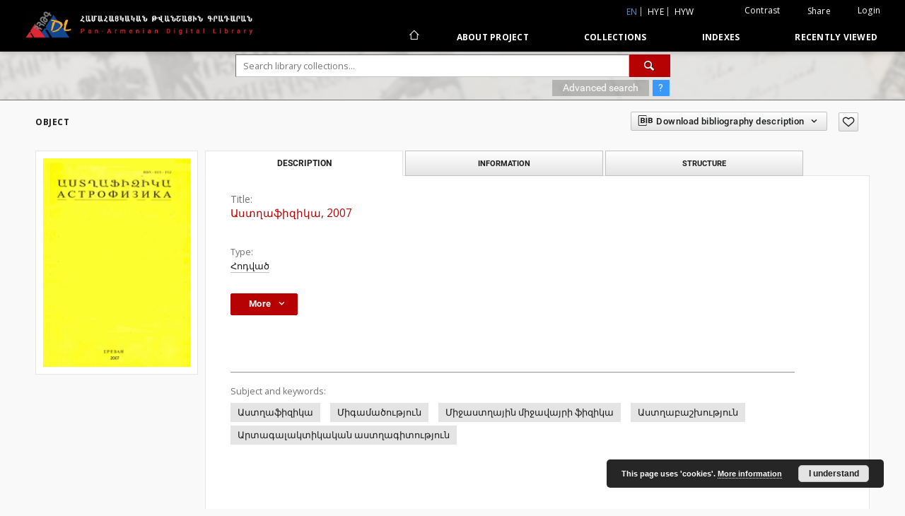

--- FILE ---
content_type: text/html;charset=utf-8
request_url: https://arar.sci.am/dlibra/publication/31397
body_size: 107005
content:
<!doctype html>
<html lang="en">
	<head>
		<script src="https://arar.sci.am/style/dlibra/default/js/script-jquery.min.js" type="text/javascript"></script>

		


<meta charset="utf-8">
<meta http-equiv="X-UA-Compatible" content="IE=edge">
<meta name="viewport" content="width=device-width, initial-scale=1">


<title>&#1329;&#1405;&#1407;&#1394;&#1377;&#1414;&#1387;&#1382;&#1387;&#1391;&#1377;, 2007 - Pan-Armenian Digital Library</title>
<meta name="Description" content="Nasza Biblioteka Cyfrowa is... Here put the description for the main page matadata, visible e.g. when sharing on Facebook." />

<meta property="og:url"                content="https://arar.sci.am/dlibra/publication/31397" />
<meta property="og:type"               content="Object" />
<meta property="og:title"              content="&#1329;&#1405;&#1407;&#1394;&#1377;&#1414;&#1387;&#1382;&#1387;&#1391;&#1377;, 2007 - Pan-Armenian Digital Library" />
<meta property="og:description"        content="Nasza Biblioteka Cyfrowa is... Here put the description for the main page matadata, visible e.g. when sharing on Facebook." />
<meta property="og:image"              content="https://arar.sci.am/image/publication/thumbnail:docmetadata/31397" />

<link rel="icon" type="image/png" href="https://arar.sci.am/style/common/img/icons/favicon.png" sizes="16x16"> 
<link rel="apple-touch-icon" href="https://arar.sci.am/style/common/img/icons/apple-touch-icon.png">

<link rel="canonical" href="https://arar.sci.am/dlibra/publication/31397?language=en" />

<link rel="stylesheet" href="https://arar.sci.am/style/dlibra/default/css/libs.css?20210104164359">
<link rel="stylesheet" href="https://arar.sci.am/style/dlibra/default/css/main.css?20210104164359">
<link rel="stylesheet" href="https://arar.sci.am/style/dlibra/default/css/colors.css?20210104164359">
<link rel="stylesheet" href="https://arar.sci.am/style/dlibra/default/css/custom.css?20210104164359">


	    <link rel="search"  type="application/opensearchdescription+xml" href="https://arar.sci.am/DL_en.xml"  title="DL" />

										<link rel="meta" type="application/rdf+xml" href="https://arar.sci.am/dlibra/rdf.xml?type=p&amp;id=31397"/>
	
	<link rel="schema.DC" href="http://purl.org/dc/elements/1.1/" />
	<!--type is "document" for import all tags into zotero-->
	<meta name="DC.type" content="document" />
	<meta name="DC.identifier" content="https://arar.sci.am/publication/31397" />
	
									<meta name="DC.contributor" content="&#1331;&#1388;&#1389;&#1377;&#1406;&#1400;&#1408; &#1389;&#1396;&#1378;&#8228;&#1373; &#1358;&#8228; &#1344;&#8228; &#1344;&#1377;&#1396;&#1378;&#1377;&#1408;&#1393;&#1400;&#1410;&#1396;&#1397;&#1377;&#1398; (1965-1987)" />
					<meta name="DC.contributor" content="&#1340;&#8228; &#1358;&#8228; &#1348;&#1387;&#1408;&#1382;&#1400;&#1397;&#1377;&#1398; (1988-1999)" />
					<meta name="DC.contributor" content="&#1332;&#8228; &#1348;&#8228; &#1357;&#1381;&#1380;&#1408;&#1377;&#1391;&#1397;&#1377;&#1398; (2000-2017)" />
					<meta name="DC.contributor" content="&#1329;&#8228; &#1331;&#8228; &#1350;&#1387;&#1391;&#1400;&#1394;&#1400;&#1405;&#1397;&#1377;&#1398; (2018-2024)" />
					<meta name="DC.contributor" content="&#1331;&#8228; &#1359;&#8228; &#1359;&#1381;&#1408;-&#1346;&#1377;&#1382;&#1377;&#1408;&#1397;&#1377;&#1398; (2025-)" />
								<meta name="DC.subject" content="&#1329;&#1405;&#1407;&#1394;&#1377;&#1414;&#1387;&#1382;&#1387;&#1391;&#1377;" />
					<meta name="DC.subject" content="&#1348;&#1387;&#1379;&#1377;&#1396;&#1377;&#1390;&#1400;&#1410;&#1385;&#1397;&#1400;&#1410;&#1398;" />
					<meta name="DC.subject" content="&#1348;&#1387;&#1403;&#1377;&#1405;&#1407;&#1394;&#1377;&#1397;&#1387;&#1398; &#1396;&#1387;&#1403;&#1377;&#1406;&#1377;&#1397;&#1408;&#1387; &#1414;&#1387;&#1382;&#1387;&#1391;&#1377;" />
					<meta name="DC.subject" content="&#1329;&#1405;&#1407;&#1394;&#1377;&#1378;&#1377;&#1399;&#1389;&#1400;&#1410;&#1385;&#1397;&#1400;&#1410;&#1398;" />
					<meta name="DC.subject" content="&#1329;&#1408;&#1407;&#1377;&#1379;&#1377;&#1388;&#1377;&#1391;&#1407;&#1387;&#1391;&#1377;&#1391;&#1377;&#1398; &#1377;&#1405;&#1407;&#1394;&#1377;&#1379;&#1387;&#1407;&#1400;&#1410;&#1385;&#1397;&#1400;&#1410;&#1398;" />
								<meta name="DC.format" content="pdf" />
								<meta name="DC.description" content="&#1333;&#1408;&#1415;&#1377;&#1398;" />
								<meta name="DC.publisher" content="&#1344;&#1344; &#1331;&#1329;&#1329; &#1392;&#1408;&#1377;&#1407;." />
								<meta name="DC.title" content="&#1329;&#1405;&#1407;&#1394;&#1377;&#1414;&#1387;&#1382;&#1387;&#1391;&#1377;, 2007" />
								<meta name="DC.type" content="&#1344;&#1400;&#1380;&#1406;&#1377;&#1390;" />
								<meta name="DC.relation" content="oai:arar.sci.am:publication:27666" />
			
										<meta name="citation_title" content="&#1329;&#1405;&#1407;&#1394;&#1377;&#1414;&#1387;&#1382;&#1387;&#1391;&#1377;, 2007" />
						
							
<script async src="https://www.googletagmanager.com/gtag/js?id=G-6R6C7WD4Y0"></script> <script> window.dataLayer = window.dataLayer || []; function gtag(){dataLayer.push(arguments);} gtag('js', new Date()); gtag('config', 'G-6R6C7WD4Y0'); </script>

			
							</head>

	<body class="">

		
		<div class="container--main">

			<header class="header--main" tabindex="-1">

  <ul class="skip-links list-unstyled">
    <li><a href="#navigationTop" class="inner" tabindex="1">Skip to main menu</a></li>
        <li><a href="#search-form" class="inner" tabindex="2">Skip to search engine</a></li>
        <li><a href="#main-content" class="inner" tabindex="3">Skip to content</a></li>
    <li><a href="#footer" tabindex="4">Skip to footer</a></li>
  </ul>

      
            
  
  <div class="container--full">
    <nav class="header--top" id="navigationTop">
      <button class="header__menu-toggle navbar-toggle collapsed visible-xs visible-sm" type="button" data-toggle="collapse" data-target="#navbar-collapse" aria-expanded="false" aria-label="Menu">
        <span class="dlibra-icon-menu"></span>
      </button>
      <ul class="header__list hidden-sm hidden-xs">
									      <li class="header__list-item header__list-item--languages hidden-xs hidden-sm">
      <a class="header__list__link header__list__link--language active" href="/" title="English">
          en
      </a>
                        <a class="header__list__link header__list__link--language" href="https://arar.sci.am/dlibra/publication/31397?language=hye" title="hye">hye</a>
                                <a class="header__list__link header__list__link--language" href="https://arar.sci.am/dlibra/publication/31397?language=hyw" title="hyw">hyw</a>
                                </li>
      <li class="header__languages-item visible-xs visible-sm">
              <a href="https://arar.sci.am/dlibra/publication/31397?language=hye" class="header__languages__link ">hye</a>
              <a href="https://arar.sci.am/dlibra/publication/31397?language=hyw" class="header__languages__link ">hyw</a>
              <a href="https://arar.sci.am/dlibra/publication/31397?language=en" class="header__languages__link active">en</a>
          </li>
  
				        <li class="header__list-item">
          <button class="header__list__link contrast__link" data-contrast="false">
            <span class="dlibra-icon-contrast"></span>
            Contrast
          </button>
        </li>

        <li class="header__list-item">
          <div class="a2a--header">
            <div class="a2a_kit a2a_kit_size_32 a2a_default_style" data-a2a-url="https://arar.sci.am/dlibra/publication/31397?language=en">
              <a class="a2a_dd header__list__link" href="https://www.addtoany.com/share">Share</a>
            </div>
            <script>
               var a2a_config = a2a_config || {};
               a2a_config.onclick = 1;
               a2a_config.locale = "en";
               a2a_config.color_main = "D7E5ED";
               a2a_config.color_border = "9D9D9D";
               a2a_config.color_link_text = "333333";
               a2a_config.color_link_text_hover = "333333";
               a2a_config.color_bg = "d9d9d9";
               a2a_config.icon_color = "#767676";
							 a2a_config.num_services = 6;
							 a2a_config.prioritize = ["facebook", "wykop", "twitter", "pinterest", "email", "gmail"];
            </script>
            <script async src="//static.addtoany.com/menu/page.js"></script>
          </div>
        </li>
        <li class="header__list-item">
                      <a href="https://arar.sci.am/dlibra/login?refUrl=aHR0cHM6Ly9hcmFyLnNjaS5hbS9kbGlicmEvcHVibGljYXRpb24vMzEzOTc" class="header__list__link" >
              Login
            </a>
                  </li>
      </ul>
    </nav>
  </div>
  <div class="navbar menu--desktop" role="navigation">
    <div class="container--full">
      <div class="menu__header">
        <a class="menu__logo" href="https://arar.sci.am" tabindex="5">
          <img src="https://arar.sci.am/style/dlibra/default/img/custom-images/logo.png
" title="Pan-Armenian Digital Library" alt="Pan-Armenian Digital Library"/>
        </a>
      </div>
      <div class="menu__collapse" id="navbar-collapse" js-menu>
					<div class="menu__back__container visible-xs visible-sm" js-back-container>
					</div>
          <button class="header__menu-toggle--inner navbar-toggle collapsed visible-xs visible-sm" type="button" data-toggle="collapse" data-target="#navbar-collapse" aria-expanded="false" js-close aria-label="Close menu"></button>
          <ul class="header__languages visible-xs visible-sm">
                                <li class="header__list-item header__list-item--languages hidden-xs hidden-sm">
      <a class="header__list__link header__list__link--language active" href="/" title="English">
          en
      </a>
                        <a class="header__list__link header__list__link--language" href="https://arar.sci.am/dlibra/publication/31397?language=hye" title="hye">hye</a>
                                <a class="header__list__link header__list__link--language" href="https://arar.sci.am/dlibra/publication/31397?language=hyw" title="hyw">hyw</a>
                                </li>
      <li class="header__languages-item visible-xs visible-sm">
              <a href="https://arar.sci.am/dlibra/publication/31397?language=hye" class="header__languages__link ">hye</a>
              <a href="https://arar.sci.am/dlibra/publication/31397?language=hyw" class="header__languages__link ">hyw</a>
              <a href="https://arar.sci.am/dlibra/publication/31397?language=en" class="header__languages__link active">en</a>
          </li>
  
                      </ul>
          <div class="header__user visible-xs visible-sm">
                          <a href="https://arar.sci.am/dlibra/login" class="header__user__link pull-left">
                Login
              </a>
							<a href="" class="header__user__link contrast__link" data-contrast="false">
								<span class="dlibra-icon-contrast"></span>
								Contrast
							</a>
              <div class="a2a--header header__user__a2a">
		            <div class="a2a_kit a2a_kit_size_32 a2a_default_style">
		              <a class="a2a_dd header__user__link" href="https://www.addtoany.com/share">Share</a>
		            </div>
		            <script>
		               var a2a_config = a2a_config || {};
		               a2a_config.onclick = 1;
		               a2a_config.locale = "en";
									 a2a_config.num_services = 6;
									 a2a_config.prioritize = ["facebook", "wykop", "twitter", "pinterest", "email", "gmail"];
		            </script>
		            <script async src="//static.addtoany.com/menu/page.js"></script>
		          </div>
                      </div>
          <button class="menu__back hidden" js-back>
            <span class="dlibra-icon-chevron-left"></span>
            Back
          </button>
          <ul class="menu__nav nav">
            <li class=" hidden-xs hidden-sm">
                            <a href="https://arar.sci.am" class="home" title="Main page" aria-label="Main page">
                <span class="dlibra-icon-home"></span>
              </a>
            </li>
                           	
						<li>
				<a href="#" class="dropdown-toggle hidden-xs hidden-sm" data-toggle="dropdown" js-section js-section-text>
					About Project
				</a>
				<a href="#" class="dropdown-toggle visible-xs visible-sm" data-toggle="dropdown" js-section js-section-text tabindex="-1">
					About Project
				</a>
								<button class="dlibra-icon-chevron-right visible-xs visible-sm dropdown-toggle dropdown-icon" title="Show/hide objects list" aria-label="Show/hide objects list"></button>
					<ul class="dropdown-menu pull-right">

		<li class="visible-xs header__current" js-current>
			<span class="dlibra-icon-chevron-right"></span>
		</li>
									<li>
										<a href="https://arar.sci.am/dlibra/text?id=example-page" class="menu__nav--no-dropdown">
							Description
									</a>
				</li>
												<li>
															<a href="https://arar.sci.am/dlibra/text?id=example-page-1" class="menu__nav--no-dropdown">
							Frequently asked questions
														</a>
				</li>
												<li>
																					<a href="https://arar.sci.am/dlibra/contact" class="menu__nav--no-dropdown">
							Contact
														</a>
				</li>
						</ul>
				</li>
			



                           
  <li class="">
    <a href="#" class="dropdown-toggle hidden-xs hidden-sm" data-toggle="dropdown"  js-section js-section-text>
      Collections
    </a>
    <a href="#" class="dropdown-toggle visible-xs visible-sm" data-toggle="dropdown"  js-section js-section-text tabindex="-1">
      Collections
    </a>
	    <button class="dlibra-icon-chevron-right visible-xs visible-sm dropdown-toggle dropdown-icon" title="Show/hide objects list" aria-label="Show/hide objects list"></button>
    <ul class="dropdown-menu pull-right">
      <li class="visible-xs visible-sm header__current" js-current>
        <span class="dlibra-icon-chevron-right"></span>
      </li>
            	
            	<li>
				<a href="https://arar.sci.am/dlibra/collectiondescription/9" class="menu__nav--no-dropdown">
			Books
		</a>
	</li>
            	<li>
				<a href="https://arar.sci.am/dlibra/collectiondescription/6" class="menu__nav--no-dropdown">
			Articles
		</a>
	</li>
            	<li>
				<a href="https://arar.sci.am/dlibra/collectiondescription/10" class="menu__nav--no-dropdown">
			Periodicals
		</a>
	</li>
            	<li>
				<a href="https://arar.sci.am/dlibra/collectiondescription/11" class="menu__nav--no-dropdown">
			The Mekhitarist Congregation Vienna Periodicals Portal
		</a>
	</li>
            	<li>
				<a href="https://arar.sci.am/dlibra/collectiondescription/12" class="menu__nav--no-dropdown">
			Book collection of Armenian and Armenogram-Turkish publications in the Library of the Mekhitarist Congregation, Vienna
		</a>
	</li>
            	<li>
				<a href="https://arar.sci.am/dlibra/collectiondescription/13" class="menu__nav--no-dropdown">
			Publications of the Institute of Arts
		</a>
	</li>
            	<li>
				<a href="https://arar.sci.am/dlibra/collectiondescription/14" class="menu__nav--no-dropdown">
			Publications of the Institute of Oriental Studies
		</a>
	</li>
            	<li>
				<a href="https://arar.sci.am/dlibra/collectiondescription/18" class="menu__nav--no-dropdown">
			Publications of the Institute of Geological Sciences
		</a>
	</li>
            	<li>
				<a href="https://arar.sci.am/dlibra/collectiondescription/16" class="menu__nav--no-dropdown">
			Publications of the Institute of Literature after M. Abeghyan
		</a>
	</li>
            	<li>
				<a href="https://arar.sci.am/dlibra/collectiondescription/17" class="menu__nav--no-dropdown">
			Publications of the Institute of Archeology and Ethnography
		</a>
	</li>
            	<li>
				<a href="https://arar.sci.am/dlibra/collectiondescription/15" class="menu__nav--no-dropdown">
			Digital Repatriation Project
		</a>
	</li>
            	<li>
				<a href="https://arar.sci.am/dlibra/collectiondescription/7" class="menu__nav--no-dropdown">
			Audio Archive
		</a>
	</li>
            	<li>
				<a href="https://arar.sci.am/dlibra/collectiondescription/4" class="menu__nav--no-dropdown">
			Maps
		</a>
	</li>
            	<li>
				<a href="https://arar.sci.am/dlibra/collectiondescription/5" class="menu__nav--no-dropdown">
			Posters
		</a>
	</li>
          </ul>
  </li>


                           


<li>
	<a href="#" class="dropdown-toggle hidden-xs hidden-sm" data-toggle="dropdown" js-section js-section-text>
		Indexes
	</a>
	<a href="#" class="dropdown-toggle visible-xs visible-sm" data-toggle="dropdown" js-section js-section-text tabindex="-1">
		Indexes
	</a>
		<button class="dlibra-icon-chevron-right visible-xs visible-sm dropdown-toggle dropdown-icon" title="Show/hide objects list" aria-label="Show/hide objects list"></button>
	<ul class="dropdown-menu pull-right">
		<li class="visible-xs visible-sm header__current" js-current>
			<span class="dlibra-icon-chevron-right"></span>
		</li>
					<li title="">
				<button class="dlibra-icon-circle-plus hidden-xs hidden-sm dropdown-toggle dropdown-icon" title="Show/hide sub-attributes list" aria-label="Show/hide sub-attributes list">
		</button><a href="https://arar.sci.am/dlibra/indexsearch?rdfName=PublicationDetails&amp;ipp=60&amp;p=0" js-section-text>
			Publication Details
		</a>
		<button class="dlibra-icon-chevron-right visible-xs visible-sm dropdown-toggle dropdown-icon" title="Show/hide sub-attributes list" aria-label="Show/hide sub-attributes list"></button>
		<ul class="dropdown-menu">
			<li class="visible-xs visible-sm header__current" js-current>
				<span class="dlibra-icon-chevron-right"></span>
			</li>
							<li title="">
				<a href="https://arar.sci.am/dlibra/indexsearch?rdfName=JournalorPublication&amp;ipp=60&amp;p=0" class="menu__nav--no-dropdown">
			Journal or Publication Title
		</a>
	</li>
							<li title="">
				<a href="https://arar.sci.am/dlibra/indexsearch?rdfName=Yearbook&amp;ipp=60&amp;p=0" class="menu__nav--no-dropdown">
			Date of publication
		</a>
	</li>
							<li title="">
				<a href="https://arar.sci.am/dlibra/indexsearch?rdfName=Volume&amp;ipp=60&amp;p=0" class="menu__nav--no-dropdown">
			Volume
		</a>
	</li>
							<li title="">
				<a href="https://arar.sci.am/dlibra/indexsearch?rdfName=Number&amp;ipp=60&amp;p=0" class="menu__nav--no-dropdown">
			Number
		</a>
	</li>
							<li title="">
				<a href="https://arar.sci.am/dlibra/indexsearch?rdfName=ISSN&amp;ipp=60&amp;p=0" class="menu__nav--no-dropdown">
			ISSN
		</a>
	</li>
							<li title="">
				<a href="https://arar.sci.am/dlibra/indexsearch?rdfName=ISBN&amp;ipp=60&amp;p=0" class="menu__nav--no-dropdown">
			ISBN
		</a>
	</li>
							<li title="">
				<a href="https://arar.sci.am/dlibra/indexsearch?rdfName=URL&amp;ipp=60&amp;p=0" class="menu__nav--no-dropdown">
			Official URL
		</a>
	</li>
							<li title="">
				<a href="https://arar.sci.am/dlibra/indexsearch?rdfName=Additional&amp;ipp=60&amp;p=0" class="menu__nav--no-dropdown">
			Additional Information
		</a>
	</li>
					</ul>
	</li>
					<li title="A name given to the resource.">
				<button class="dlibra-icon-circle-plus hidden-xs hidden-sm dropdown-toggle dropdown-icon" title="Show/hide sub-attributes list" aria-label="Show/hide sub-attributes list">
		</button><a href="https://arar.sci.am/dlibra/indexsearch?rdfName=Title&amp;ipp=60&amp;p=0" js-section-text>
			Title
		</a>
		<button class="dlibra-icon-chevron-right visible-xs visible-sm dropdown-toggle dropdown-icon" title="Show/hide sub-attributes list" aria-label="Show/hide sub-attributes list"></button>
		<ul class="dropdown-menu">
			<li class="visible-xs visible-sm header__current" js-current>
				<span class="dlibra-icon-chevron-right"></span>
			</li>
							<li title="An alternative name for the resource.">
				<a href="https://arar.sci.am/dlibra/indexsearch?rdfName=Alternative&amp;ipp=60&amp;p=0" class="menu__nav--no-dropdown">
			Alternative title
		</a>
	</li>
							<li title="A short name of the group (e.g., a journal) this resource belongs to.">
				<a href="https://arar.sci.am/dlibra/indexsearch?rdfName=GroupTitle&amp;ipp=60&amp;p=0" class="menu__nav--no-dropdown">
			Group publication title
		</a>
	</li>
							<li title="">
				<a href="https://arar.sci.am/dlibra/indexsearch?rdfName=Other&amp;ipp=60&amp;p=0" class="menu__nav--no-dropdown">
			Other title
		</a>
	</li>
							<li title="">
				<a href="https://arar.sci.am/dlibra/indexsearch?rdfName=Uniform&amp;ipp=60&amp;p=0" class="menu__nav--no-dropdown">
			Uniform titles
		</a>
	</li>
							<li title="">
				<a href="https://arar.sci.am/dlibra/indexsearch?rdfName=Remainder&amp;ipp=60&amp;p=0" class="menu__nav--no-dropdown">
			Remainder of title
		</a>
	</li>
					</ul>
	</li>
					<li title="An entity primarily responsible for making the resource.">
				<button class="dlibra-icon-circle-plus hidden-xs hidden-sm dropdown-toggle dropdown-icon" title="Show/hide sub-attributes list" aria-label="Show/hide sub-attributes list">
		</button><a href="https://arar.sci.am/dlibra/indexsearch?rdfName=Creator&amp;ipp=60&amp;p=0" js-section-text>
			Creator
		</a>
		<button class="dlibra-icon-chevron-right visible-xs visible-sm dropdown-toggle dropdown-icon" title="Show/hide sub-attributes list" aria-label="Show/hide sub-attributes list"></button>
		<ul class="dropdown-menu">
			<li class="visible-xs visible-sm header__current" js-current>
				<span class="dlibra-icon-chevron-right"></span>
			</li>
							<li title="">
				<a href="https://arar.sci.am/dlibra/indexsearch?rdfName=Corporate&amp;ipp=60&amp;p=0" class="menu__nav--no-dropdown">
			Corporate Creators
		</a>
	</li>
					</ul>
	</li>
					<li title="An entity responsible for making contributions to the resource.">
				<a href="https://arar.sci.am/dlibra/indexsearch?rdfName=Contributor&amp;ipp=60&amp;p=0" class="menu__nav--no-dropdown">
			Contributor(s)
		</a>
	</li>
					<li title="The topic of the resource.">
				<button class="dlibra-icon-circle-plus hidden-xs hidden-sm dropdown-toggle dropdown-icon" title="Show/hide sub-attributes list" aria-label="Show/hide sub-attributes list">
		</button><a href="https://arar.sci.am/dlibra/indexsearch?rdfName=Subject&amp;ipp=60&amp;p=0" js-section-text>
			Subject
		</a>
		<button class="dlibra-icon-chevron-right visible-xs visible-sm dropdown-toggle dropdown-icon" title="Show/hide sub-attributes list" aria-label="Show/hide sub-attributes list"></button>
		<ul class="dropdown-menu">
			<li class="visible-xs visible-sm header__current" js-current>
				<span class="dlibra-icon-chevron-right"></span>
			</li>
							<li title="Tags assigned by users.">
				<a href="https://arar.sci.am/dlibra/indexsearch?rdfName=UserTag&amp;ipp=60&amp;p=0" class="menu__nav--no-dropdown">
			Users' tags
		</a>
	</li>
							<li title="">
				<a href="https://arar.sci.am/dlibra/indexsearch?rdfName=Keywords&amp;ipp=60&amp;p=0" class="menu__nav--no-dropdown">
			Subject and Keywords
		</a>
	</li>
							<li title="">
				<a href="https://arar.sci.am/dlibra/indexsearch?rdfName=Uncontrolled&amp;ipp=60&amp;p=0" class="menu__nav--no-dropdown">
			Uncontrolled Keywords
		</a>
	</li>
					</ul>
	</li>
					<li title="">
				<a href="https://arar.sci.am/dlibra/indexsearch?rdfName=PublicationPlace&amp;ipp=60&amp;p=0" class="menu__nav--no-dropdown">
			Publication place
		</a>
	</li>
					<li title="The spatial or temporal topic of the resource, the spatial applicability of the resource, or the jurisdiction under which the resource is relevant.">
				<button class="dlibra-icon-circle-plus hidden-xs hidden-sm dropdown-toggle dropdown-icon" title="Show/hide sub-attributes list" aria-label="Show/hide sub-attributes list">
		</button><a href="https://arar.sci.am/dlibra/indexsearch?rdfName=Coverage&amp;ipp=60&amp;p=0" js-section-text>
			Coverage
		</a>
		<button class="dlibra-icon-chevron-right visible-xs visible-sm dropdown-toggle dropdown-icon" title="Show/hide sub-attributes list" aria-label="Show/hide sub-attributes list"></button>
		<ul class="dropdown-menu">
			<li class="visible-xs visible-sm header__current" js-current>
				<span class="dlibra-icon-chevron-right"></span>
			</li>
							<li title="Spatial characteristics of the resource.">
				<a href="https://arar.sci.am/dlibra/indexsearch?rdfName=Spatial&amp;ipp=60&amp;p=0" class="menu__nav--no-dropdown">
			Spatial coverage
		</a>
	</li>
							<li title="Temporal characteristics of the resource.">
				<a href="https://arar.sci.am/dlibra/indexsearch?rdfName=Temporal&amp;ipp=60&amp;p=0" class="menu__nav--no-dropdown">
			Temporal coverage
		</a>
	</li>
					</ul>
	</li>
					<li title="An account of the resource.">
				<button class="dlibra-icon-circle-plus hidden-xs hidden-sm dropdown-toggle dropdown-icon" title="Show/hide sub-attributes list" aria-label="Show/hide sub-attributes list">
		</button><a href="https://arar.sci.am/dlibra/indexsearch?rdfName=Description&amp;ipp=60&amp;p=0" js-section-text>
			Description
		</a>
		<button class="dlibra-icon-chevron-right visible-xs visible-sm dropdown-toggle dropdown-icon" title="Show/hide sub-attributes list" aria-label="Show/hide sub-attributes list"></button>
		<ul class="dropdown-menu">
			<li class="visible-xs visible-sm header__current" js-current>
				<span class="dlibra-icon-chevron-right"></span>
			</li>
							<li title="A summary of the resource.">
				<a href="https://arar.sci.am/dlibra/indexsearch?rdfName=Abstract&amp;ipp=60&amp;p=0" class="menu__nav--no-dropdown">
			Abstract
		</a>
	</li>
							<li title="	A list of subunits of the resource.">
				<a href="https://arar.sci.am/dlibra/indexsearch?rdfName=TableOfContents&amp;ipp=60&amp;p=0" class="menu__nav--no-dropdown">
			Table of contents
		</a>
	</li>
							<li title="Place, where the resource was published.">
				<a href="https://arar.sci.am/dlibra/indexsearch?rdfName=PlaceOfPublishing&amp;ipp=60&amp;p=0" class="menu__nav--no-dropdown">
			Place of publishing
		</a>
	</li>
							<li title="Institution or person, who financially supported the digitsation of the resource.">
				<a href="https://arar.sci.am/dlibra/indexsearch?rdfName=DigitisationSponsor&amp;ipp=60&amp;p=0" class="menu__nav--no-dropdown">
			Digitisation sponsor
		</a>
	</li>
							<li title="Detailed information about the thesis degree.">
				<button class="dlibra-icon-circle-plus hidden-xs hidden-sm dropdown-toggle dropdown-icon" title="Show/hide sub-attributes list" aria-label="Show/hide sub-attributes list">
		</button><a href="https://arar.sci.am/dlibra/indexsearch?rdfName=Degree&amp;ipp=60&amp;p=0" js-section-text>
			Thesis degree information
		</a>
		<button class="dlibra-icon-chevron-right visible-xs visible-sm dropdown-toggle dropdown-icon" title="Show/hide sub-attributes list" aria-label="Show/hide sub-attributes list"></button>
		<ul class="dropdown-menu">
			<li class="visible-xs visible-sm header__current" js-current>
				<span class="dlibra-icon-chevron-right"></span>
			</li>
							<li title="Name of the degree associated with the work as it appears within the work.">
				<a href="https://arar.sci.am/dlibra/indexsearch?rdfName=Name&amp;ipp=60&amp;p=0" class="menu__nav--no-dropdown">
			Degree name
		</a>
	</li>
							<li title="Level of education associated with the document.">
				<a href="https://arar.sci.am/dlibra/indexsearch?rdfName=Level&amp;ipp=60&amp;p=0" class="menu__nav--no-dropdown">
			Level of degree
		</a>
	</li>
							<li title="Area of study of the intellectual content of the document.">
				<a href="https://arar.sci.am/dlibra/indexsearch?rdfName=Discipline&amp;ipp=60&amp;p=0" class="menu__nav--no-dropdown">
			Degree discipline
		</a>
	</li>
							<li title="Institution granting the degree associated with the work.">
				<a href="https://arar.sci.am/dlibra/indexsearch?rdfName=Grantor&amp;ipp=60&amp;p=0" class="menu__nav--no-dropdown">
			Degree grantor
		</a>
	</li>
					</ul>
	</li>
					</ul>
	</li>
					<li title="An entity responsible for making the resource available.">
				<a href="https://arar.sci.am/dlibra/indexsearch?rdfName=Publisher&amp;ipp=60&amp;p=0" class="menu__nav--no-dropdown">
			Publisher
		</a>
	</li>
					<li title="A point or period of time associated with an event in the lifecycle of the resource.">
				<button class="dlibra-icon-circle-plus hidden-xs hidden-sm dropdown-toggle dropdown-icon" title="Show/hide sub-attributes list" aria-label="Show/hide sub-attributes list">
		</button><a href="https://arar.sci.am/dlibra/indexsearch?rdfName=Date&amp;ipp=60&amp;p=0" js-section-text>
			Date
		</a>
		<button class="dlibra-icon-chevron-right visible-xs visible-sm dropdown-toggle dropdown-icon" title="Show/hide sub-attributes list" aria-label="Show/hide sub-attributes list"></button>
		<ul class="dropdown-menu">
			<li class="visible-xs visible-sm header__current" js-current>
				<span class="dlibra-icon-chevron-right"></span>
			</li>
							<li title="Date of creation of the resource.">
				<a href="https://arar.sci.am/dlibra/indexsearch?rdfName=Created&amp;ipp=60&amp;p=0" class="menu__nav--no-dropdown">
			Date created
		</a>
	</li>
							<li title="Date of submission of the resource.">
				<a href="https://arar.sci.am/dlibra/indexsearch?rdfName=DateSubmitted&amp;ipp=60&amp;p=0" class="menu__nav--no-dropdown">
			Date submitted
		</a>
	</li>
							<li title="Date of acceptance of the resource.">
				<a href="https://arar.sci.am/dlibra/indexsearch?rdfName=DateAccepted&amp;ipp=60&amp;p=0" class="menu__nav--no-dropdown">
			Date accepted
		</a>
	</li>
							<li title="Date of formal issuance (e.g. publication) of the resource.">
				<a href="https://arar.sci.am/dlibra/indexsearch?rdfName=Issued&amp;ipp=60&amp;p=0" class="menu__nav--no-dropdown">
			Date issued
		</a>
	</li>
							<li title="Date of copyright.">
				<a href="https://arar.sci.am/dlibra/indexsearch?rdfName=DateCopyrighted&amp;ipp=60&amp;p=0" class="menu__nav--no-dropdown">
			Date copyrighted
		</a>
	</li>
							<li title="Date on which the resource was changed.">
				<a href="https://arar.sci.am/dlibra/indexsearch?rdfName=Modified&amp;ipp=60&amp;p=0" class="menu__nav--no-dropdown">
			Date modified
		</a>
	</li>
							<li title="Date (often a range) that the resource became or will become available.">
				<a href="https://arar.sci.am/dlibra/indexsearch?rdfName=Available&amp;ipp=60&amp;p=0" class="menu__nav--no-dropdown">
			Date available
		</a>
	</li>
							<li title="Date (often a range) of validity of a resource.">
				<a href="https://arar.sci.am/dlibra/indexsearch?rdfName=Valid&amp;ipp=60&amp;p=0" class="menu__nav--no-dropdown">
			Date valid
		</a>
	</li>
							<li title="">
				<a href="https://arar.sci.am/dlibra/indexsearch?rdfName=Publication&amp;ipp=60&amp;p=0" class="menu__nav--no-dropdown">
			Date of publication
		</a>
	</li>
					</ul>
	</li>
					<li title="The nature or genre of the resource.">
				<a href="https://arar.sci.am/dlibra/indexsearch?rdfName=Type&amp;ipp=60&amp;p=0" class="menu__nav--no-dropdown">
			Type
		</a>
	</li>
					<li title="The file format, physical medium, or dimensions of the resource.">
				<button class="dlibra-icon-circle-plus hidden-xs hidden-sm dropdown-toggle dropdown-icon" title="Show/hide sub-attributes list" aria-label="Show/hide sub-attributes list">
		</button><a href="https://arar.sci.am/dlibra/indexsearch?rdfName=Format&amp;ipp=60&amp;p=0" js-section-text>
			Format
		</a>
		<button class="dlibra-icon-chevron-right visible-xs visible-sm dropdown-toggle dropdown-icon" title="Show/hide sub-attributes list" aria-label="Show/hide sub-attributes list"></button>
		<ul class="dropdown-menu">
			<li class="visible-xs visible-sm header__current" js-current>
				<span class="dlibra-icon-chevron-right"></span>
			</li>
							<li title="The size or duration of the resource.">
				<a href="https://arar.sci.am/dlibra/indexsearch?rdfName=Extent&amp;ipp=60&amp;p=0" class="menu__nav--no-dropdown">
			Extent
		</a>
	</li>
							<li title="The material or physical carrier of the resource.">
				<a href="https://arar.sci.am/dlibra/indexsearch?rdfName=Medium&amp;ipp=60&amp;p=0" class="menu__nav--no-dropdown">
			Medium
		</a>
	</li>
							<li title="">
				<a href="https://arar.sci.am/dlibra/indexsearch?rdfName=OtherDescrirtion&amp;ipp=60&amp;p=0" class="menu__nav--no-dropdown">
			Other physical description
		</a>
	</li>
					</ul>
	</li>
					<li title="An unambiguous reference to the resource within a given context.">
				<button class="dlibra-icon-circle-plus hidden-xs hidden-sm dropdown-toggle dropdown-icon" title="Show/hide sub-attributes list" aria-label="Show/hide sub-attributes list">
		</button><a href="https://arar.sci.am/dlibra/indexsearch?rdfName=Identifier&amp;ipp=60&amp;p=0" js-section-text>
			Identifier
		</a>
		<button class="dlibra-icon-chevron-right visible-xs visible-sm dropdown-toggle dropdown-icon" title="Show/hide sub-attributes list" aria-label="Show/hide sub-attributes list"></button>
		<ul class="dropdown-menu">
			<li class="visible-xs visible-sm header__current" js-current>
				<span class="dlibra-icon-chevron-right"></span>
			</li>
							<li title="A call number used to indicate the location of a physical resource in the collections of the institution owning it.">
				<a href="https://arar.sci.am/dlibra/indexsearch?rdfName=CallNumber&amp;ipp=60&amp;p=0" class="menu__nav--no-dropdown">
			Call number
		</a>
	</li>
							<li title="A bibliographic reference for the resource.">
				<a href="https://arar.sci.am/dlibra/indexsearch?rdfName=BibliographicCitation&amp;ipp=60&amp;p=0" class="menu__nav--no-dropdown">
			Bibliographic citation
		</a>
	</li>
					</ul>
	</li>
					<li title="A related resource from which the described resource is derived.">
				<a href="https://arar.sci.am/dlibra/indexsearch?rdfName=Source&amp;ipp=60&amp;p=0" class="menu__nav--no-dropdown">
			Source
		</a>
	</li>
					<li title="A language of the resource.">
				<a href="https://arar.sci.am/dlibra/indexsearch?rdfName=Language&amp;ipp=60&amp;p=0" class="menu__nav--no-dropdown">
			Language
		</a>
	</li>
					<li title="A related resource.">
				<button class="dlibra-icon-circle-plus hidden-xs hidden-sm dropdown-toggle dropdown-icon" title="Show/hide sub-attributes list" aria-label="Show/hide sub-attributes list">
		</button><a href="https://arar.sci.am/dlibra/indexsearch?rdfName=Relation&amp;ipp=60&amp;p=0" js-section-text>
			Relation
		</a>
		<button class="dlibra-icon-chevron-right visible-xs visible-sm dropdown-toggle dropdown-icon" title="Show/hide sub-attributes list" aria-label="Show/hide sub-attributes list"></button>
		<ul class="dropdown-menu">
			<li class="visible-xs visible-sm header__current" js-current>
				<span class="dlibra-icon-chevron-right"></span>
			</li>
							<li title="A related resource that is included either physically or logically in the described resource.">
				<a href="https://arar.sci.am/dlibra/indexsearch?rdfName=HasPart&amp;ipp=60&amp;p=0" class="menu__nav--no-dropdown">
			Has part
		</a>
	</li>
							<li title="A related resource in which the described resource is physically or logically included.">
				<a href="https://arar.sci.am/dlibra/indexsearch?rdfName=IsPartOf&amp;ipp=60&amp;p=0" class="menu__nav--no-dropdown">
			Is part of
		</a>
	</li>
							<li title="A related resource that is a version, edition, or adaptation of the described resource.">
				<a href="https://arar.sci.am/dlibra/indexsearch?rdfName=HasVersion&amp;ipp=60&amp;p=0" class="menu__nav--no-dropdown">
			Has version
		</a>
	</li>
							<li title="A related resource of which the described resource is a version, edition, or adaptation.">
				<a href="https://arar.sci.am/dlibra/indexsearch?rdfName=IsVersionOf&amp;ipp=60&amp;p=0" class="menu__nav--no-dropdown">
			Is version of
		</a>
	</li>
							<li title="A related resource that is substantially the same as the pre-existing described resource, but in another format.">
				<a href="https://arar.sci.am/dlibra/indexsearch?rdfName=HasFormat&amp;ipp=60&amp;p=0" class="menu__nav--no-dropdown">
			Has format
		</a>
	</li>
							<li title="A related resource that is substantially the same as the described resource, but in another format.">
				<a href="https://arar.sci.am/dlibra/indexsearch?rdfName=IsFormatOf&amp;ipp=60&amp;p=0" class="menu__nav--no-dropdown">
			Is format of
		</a>
	</li>
							<li title="A related resource that is referenced, cited, or otherwise pointed to by the described resource.">
				<a href="https://arar.sci.am/dlibra/indexsearch?rdfName=References&amp;ipp=60&amp;p=0" class="menu__nav--no-dropdown">
			References
		</a>
	</li>
							<li title="A related resource that references, cites, or otherwise points to the described resource.">
				<a href="https://arar.sci.am/dlibra/indexsearch?rdfName=IsReferencedBy&amp;ipp=60&amp;p=0" class="menu__nav--no-dropdown">
			Is referenced by
		</a>
	</li>
							<li title="A related resource that is supplanted, displaced, or superseded by the described resource.">
				<a href="https://arar.sci.am/dlibra/indexsearch?rdfName=Replaces&amp;ipp=60&amp;p=0" class="menu__nav--no-dropdown">
			Replaces
		</a>
	</li>
							<li title="A related resource that supplants, displaces, or supersedes the described resource.">
				<a href="https://arar.sci.am/dlibra/indexsearch?rdfName=IsReplacedBy&amp;ipp=60&amp;p=0" class="menu__nav--no-dropdown">
			Is replaced by
		</a>
	</li>
							<li title="A related resource that is required by the described resource to support its function, delivery, or coherence.">
				<a href="https://arar.sci.am/dlibra/indexsearch?rdfName=Requires&amp;ipp=60&amp;p=0" class="menu__nav--no-dropdown">
			Requires
		</a>
	</li>
							<li title="A related resource that requires the described resource to support its function, delivery, or coherence.">
				<a href="https://arar.sci.am/dlibra/indexsearch?rdfName=IsRequiredBy&amp;ipp=60&amp;p=0" class="menu__nav--no-dropdown">
			Is required by
		</a>
	</li>
							<li title="An established standard to which the described resource conforms.">
				<a href="https://arar.sci.am/dlibra/indexsearch?rdfName=ConformsTo&amp;ipp=60&amp;p=0" class="menu__nav--no-dropdown">
			Conforms to
		</a>
	</li>
					</ul>
	</li>
					<li title="Information about rights held in and over the resource.">
				<button class="dlibra-icon-circle-plus hidden-xs hidden-sm dropdown-toggle dropdown-icon" title="Show/hide sub-attributes list" aria-label="Show/hide sub-attributes list">
		</button><a href="https://arar.sci.am/dlibra/indexsearch?rdfName=Rights&amp;ipp=60&amp;p=0" js-section-text>
			Rights
		</a>
		<button class="dlibra-icon-chevron-right visible-xs visible-sm dropdown-toggle dropdown-icon" title="Show/hide sub-attributes list" aria-label="Show/hide sub-attributes list"></button>
		<ul class="dropdown-menu">
			<li class="visible-xs visible-sm header__current" js-current>
				<span class="dlibra-icon-chevron-right"></span>
			</li>
							<li title="Information about who can access the resource or an indication of its security status.">
				<a href="https://arar.sci.am/dlibra/indexsearch?rdfName=AccessRights&amp;ipp=60&amp;p=0" class="menu__nav--no-dropdown">
			Access rights
		</a>
	</li>
							<li title="A legal document giving official permission to do something with the resource.">
				<a href="https://arar.sci.am/dlibra/indexsearch?rdfName=License&amp;ipp=60&amp;p=0" class="menu__nav--no-dropdown">
			License
		</a>
	</li>
					</ul>
	</li>
					<li title="A person or organization owning or managing rights over the resource.">
				<a href="https://arar.sci.am/dlibra/indexsearch?rdfName=RightsHolder&amp;ipp=60&amp;p=0" class="menu__nav--no-dropdown">
			Rights holder
		</a>
	</li>
					<li title="A statement of any changes in ownership and custody of the resource since its creation that are significant for its authenticity, integrity, and interpretation.">
				<button class="dlibra-icon-circle-plus hidden-xs hidden-sm dropdown-toggle dropdown-icon" title="Show/hide sub-attributes list" aria-label="Show/hide sub-attributes list">
		</button><a href="https://arar.sci.am/dlibra/indexsearch?rdfName=Provenance&amp;ipp=60&amp;p=0" js-section-text>
			Provenance
		</a>
		<button class="dlibra-icon-chevron-right visible-xs visible-sm dropdown-toggle dropdown-icon" title="Show/hide sub-attributes list" aria-label="Show/hide sub-attributes list"></button>
		<ul class="dropdown-menu">
			<li class="visible-xs visible-sm header__current" js-current>
				<span class="dlibra-icon-chevron-right"></span>
			</li>
							<li title="Institution or person responsible for the digitsation of this resource.">
				<a href="https://arar.sci.am/dlibra/indexsearch?rdfName=Digitisation&amp;ipp=60&amp;p=0" class="menu__nav--no-dropdown">
			Digitisation
		</a>
	</li>
							<li title="Location of original physical object, which has been digitised.">
				<a href="https://arar.sci.am/dlibra/indexsearch?rdfName=LocationOfPhysicalObject&amp;ipp=60&amp;p=0" class="menu__nav--no-dropdown">
			Location of original object
		</a>
	</li>
					</ul>
	</li>
					<li title="">
				<a href="https://arar.sci.am/dlibra/indexsearch?rdfName=EditionStatement&amp;ipp=60&amp;p=0" class="menu__nav--no-dropdown">
			Edition statement
		</a>
	</li>
					<li title="">
				<a href="https://arar.sci.am/dlibra/indexsearch?rdfName=SeriesStatement&amp;ipp=60&amp;p=0" class="menu__nav--no-dropdown">
			Series statement
		</a>
	</li>
					<li title="">
				<a href="https://arar.sci.am/dlibra/indexsearch?rdfName=GeneralNote&amp;ipp=60&amp;p=0" class="menu__nav--no-dropdown">
			General note
		</a>
	</li>
					<li title="">
				<a href="https://arar.sci.am/dlibra/indexsearch?rdfName=Divisions&amp;ipp=60&amp;p=0" class="menu__nav--no-dropdown">
			Divisions
		</a>
	</li>
					<li title="">
				<a href="https://arar.sci.am/dlibra/indexsearch?rdfName=Digitization&amp;ipp=60&amp;p=0" class="menu__nav--no-dropdown">
			Digitization
		</a>
	</li>
					<li title="">
				<a href="https://arar.sci.am/dlibra/indexsearch?rdfName=Locationoforiginal&amp;ipp=60&amp;p=0" class="menu__nav--no-dropdown">
			Location of original object
		</a>
	</li>
			</ul>
</li>


                           <li>
    <button class="dlibra-icon-chevron-right visible-xs visible-sm dropdown-toggle dropdown-icon" title="Show/hide objects list" aria-label="Show/hide objects list"></button>
  <a href="#" class="dropdown-toggle hidden-xs hidden-sm" data-toggle="dropdown" js-section js-section-text>
    Recently viewed
  </a>
  <a href="#" class="dropdown-toggle  visible-xs visible-sm" data-toggle="dropdown" js-section js-section-text tabindex="-1">
    Recently viewed
  </a>
	<ul class="dropdown-menu pull-right lastviewed">
    <li class="visible-xs visible-sm header__current" js-current>
      <span class="dlibra-icon-chevron-right"></span>
    </li>
    <li>
      <a href="#" class="dropdown-toggle" data-toggle="dropdown" js-section-text >
        Objects
      </a>
      <button class="dlibra-icon-chevron-right visible-xs visible-sm dropdown-toggle dropdown-icon" title="Show/hide objects list" aria-label="Show/hide objects list"></button>
      <ul class="dropdown-menu pull-right">
        <li class="visible-xs visible-sm header__current" js-current>
          <span class="dlibra-icon-chevron-right"></span>
        </li>
		          </ul>
    </li>
    <li>
      <a href="#" class="dropdown-toggle" data-toggle="dropdown" js-section-text >
        Collections
      </a>
      <button class="dlibra-icon-chevron-right visible-xs visible-sm dropdown-toggle dropdown-icon" title="Show/hide objects list" aria-label="Show/hide objects list"></button>
      <ul class="dropdown-menu pull-right">
  			<li class="visible-xs visible-sm header__current" js-current>
  				<span class="dlibra-icon-chevron-right"></span>
  			</li>
		          </ul>
    </li>
  </ul>
</li>


                      </ul>
          <div class="menu__more hidden" js-more>
            <span class="dlibra-icon-chevron-long-down"></span>
          </div>
      </div>
    </div>
  </div>
</header>

							
<section id="search-form">
	<div class="container--full">
	  <div class="header__search--subpage parallax-window"
>
			<div class="search__box--subpage">
								<form class="search__box--subpage__form" method="get" action="https://arar.sci.am/dlibra/results">
					<label class="hidden-access" for="searchInput" title="Search field">Search field</label>
					<input class="search__box--subpage__input" id="searchInput" name="q" placeholder="Search library collections..." required type="text"  maxlength="2001">
					<input name="action" value="SimpleSearchAction" type="hidden">
					<input name="type" value="-6" type="hidden">
					<input name="p" value="0" type="hidden">
					
										<button class="search__box--subpage__submit" type="submit" title="Search" aria-label="Search">
						 <span class="dlibra-icon-search"></span>
					</button>
				</form>

				<div class="search__box--subpage__advanced-container">
					<a href="https://arar.sci.am/dlibra/advsearch"
							class="search__box--subpage__advanced"
							title="Advanced search"
							data-advanced-search>
							Advanced search					</a>

					<a href="https://arar.sci.am/dlibra/text?id=text-query-format" class="search__box--subpage__advanced-about" title="How to form a search query properly?">
						<span>?</span>
					</a>
				</div>
				<div class="clearfix"></div>
	    </div>
				  </div>
	</div>
</section>

			
			<div id="main-content" class="anchor"></div>

			
												

													

<section>
<div id="publicationComponentData" data-homepageUrl="https://arar.sci.am" data-servletName="/dlibra"
	data-isUserLoggedIn="false" data-editionId="" data-publicationId="31397"
	data-permReqSuccessMsg="Request sent"
	data-permReqErrorMsg="Sending request failed"
	data-permReqWrongEmailMsg="Wrong email"
	data-permReqEmptyReasonMsg="Message is empty"
	data-youHaveToBeLoggedMsg="You have to be logged in"
	data-favoritesAddedMsg="Added to favorites."
	data-favoritesDeletedMsg="Deleted from favorites"
	data-favoritesErrorMsg="An error occurred while adding to favorites">
</div>




<div class="container--page container--component-object-container">
  <div class="object">
    <div class="object__box--top">
      <h2 class="object__header">
        Object
      </h2>
			<div class="object__header-buttons">
				<div class="dropdown object__dropdown">
			    <button class="object__dropdown-bib-button dropdown-toggle" type="button" data-toggle="dropdown">
						<span class="dlibra-icon-bib object__dropdown-bib-add"></span>
						<span class="hidden-xs">Download bibliography description</span>
						<span class="dlibra-icon-chevron-down"></span>
					</button>
			    <ul class="object__dropdown-bib dropdown-menu pull-right">
						<li>
							<a download="31397.ris" href="https://arar.sci.am/dlibra/dlibra.ris?type=p&amp;id=31397">
								ris
							</a>
						</li>
						<li>
							<a download="31397.bib" href="https://arar.sci.am/dlibra/dlibra.bib?type=p&amp;id=31397">
								BibTeX
							</a>
						</li>
			    </ul>
			  </div>
								<button type="button" class="object__button-fav "
					title="Add to favorites" aria-label="Add to favorites"
					data-addToFav="Add to favorites"
					data-deleteFromFav="Remove from favorites"
          data-text-swap=' Remove from favorites'
	        data-text-original=' Add to favorites'
          data-ajaxurl="https://arar.sci.am/dlibra/ajax.xml"
          data-ajaxparams="wid=Actions&amp;pageId=publication&amp;actionId=AddToFavouriteAction&amp;pid=31397"
          data-addedtofavlab="Added to favourities."
          data-removedfromfavlab="Removed from favourities"
          data-onlylogged="You have to be logged in"
          data-error="An error occured during adding to favourites"
          js-add-fav-object>
					<span class="dlibra-icon-heart"></span>
				</button>
	      <ul class="lang__list">
	        <li class="lang__list-item">
	        	        </li>
	      </ul>
			</div>


      <div class="settings__error" js-settings-errors>
		        		<div class="settings__success" style="display: none;" js-settings-success>
    			<span>Subscribtion state has been changed.</span>
    			<button class="settings__error-close" title="Close info dialog" aria-label="Close info dialog" js-error-close></button>
    		</div>
    		<div class="settings__error-item" style="display: none;" js-settings-error tabindex="-1">
    			<span>Error while changing subscribtion state.</span>
    			<button class="settings__error-close" title="Close info dialog" aria-label="Close info dialog" js-error-close></button>
    		</div>
    	</div>

    </div>
    <div class="object__box--left">
      <div class="object__image">
                
        											<img src="https://arar.sci.am/image/publication/thumbnail:docmetadata/31397" class="img-responsive" alt=""/>
					              </div>

			
			<div class="object__download">
							</div>
			    </div>
		    <div class="object__box--right">
      <ul class="nav nav-tabs object__tabs" role="tablist">
        <li class="tab__item" role="presentation">
          <a href="#description" aria-controls="description" role="tab" data-toggle="tab" class="tab__item--description">Description</a>
        </li>
        <li class="tab__item" role="presentation">
          <a href="#info" aria-controls="info" role="tab" data-toggle="tab" class="tab__item--info">Information</a>
        </li>
                  <li class="tab__item" role="presentation">
            <a href="#structure" aria-controls="structure" role="tab" data-toggle="tab" class="tab__item--structure">Structure</a>
          </li>
                      </ul>
      <div class="tab-content">
        <div class="tab-content__heading">
            <h3 class="object__title">
																	<span class="object__subheader">Title:</span>
									<span class="dlibra-icon-circle-locked"></span>
																													&#1329;&#1405;&#1407;&#1394;&#1377;&#1414;&#1387;&#1382;&#1387;&#1391;&#1377;, 2007
																					
            </h3>
        </div>

				<!-- first tab start -->
        <div role="tabpanel" class="tab-pane object__pane" id="description">
          <div class="tab-content__container">
						<div class="desc__info">
					            	                							<h4 class="object__subheader">				Type:
		</h4>
		<p class="object__desc">
						
																			<a href="https://arar.sci.am//dlibra/metadatasearch?action=AdvancedSearchAction&amp;type=-3&amp;val1=Type:%22%D5%80%D5%B8%D5%A4%D5%BE%D5%A1%D5%AE%22"
					title="">
					&#1344;&#1400;&#1380;&#1406;&#1377;&#1390;</a>
					      		</p>
	
				            						</div>

                          <button class="object__more" type="button" data-toggle="collapse" data-target="#moreInfo" data-object-more="More" data-object-less="Less">
                <span class="text">More</span>
								<span class="icon dlibra-icon-chevron-down"></span>
              </button>
            <div id="moreInfo" class="collapse desc__more-info">
                             								<h4 class="object__subheader">				Publication Details:
		</h4>
		<p class="object__desc">
						
																			<a href="https://arar.sci.am//dlibra/metadatasearch?action=AdvancedSearchAction&amp;type=-3&amp;val1=PublicationDetails:%22%5C%22%D4%B1%D5%BD%D5%BF%D5%B2%D5%A1%D6%86%D5%AB%D5%A6%D5%AB%D5%AF%D5%A1%5C%22%5C-%D5%B6+%D5%A3%D5%AB%D5%BF%D5%A1%D5%AF%D5%A1%D5%B6+%D5%B0%D5%A1%D5%B6%D5%A4%D5%A5%D5%BD+%D5%A7%2C+%D5%B8%D6%80%D5%A8+%D5%B0%D6%80%D5%A1%D5%BF%D5%A1%D6%80%D5%A1%D5%AF%D5%B8%D6%82%D5%B4+%D5%A7+%D5%80%D5%A1%D5%B5%D5%A1%D5%BD%D5%BF%D5%A1%D5%B6%D5%AB+%D5%80%D5%A1%D5%B6%D6%80%D5%A1%D5%BA%D5%A5%D5%BF%D5%B8%D6%82%D5%A9%D5%B5%D5%A1%D5%B6+%D4%B3%D5%AB%D5%BF%D5%B8%D6%82%D5%A9%D5%B5%D5%B8%D6%82%D5%B6%D5%B6%D5%A5%D6%80%D5%AB+%D4%B1%D5%A6%D5%A3%D5%A1%D5%B5%D5%AB%D5%B6+%D4%B1%D5%AF%D5%A1%D5%A4%D5%A5%D5%B4%D5%AB%D5%A1%D5%B6%D6%89+%D5%80%D5%A1%D5%B6%D5%A4%D5%A5%D5%BD%D5%A8+%D5%BF%D5%BA%D5%A1%D5%A3%D6%80%D5%B8%D6%82%D5%B4+%D5%A7+%D5%AB%D5%B6%D6%84%D5%B6%D5%A1%D5%BF%D5%AB%D5%BA+%D5%B0%D5%B8%D5%A4%D5%BE%D5%A1%D5%AE%D5%B6%D5%A5%D6%80+%D5%A1%D5%BD%D5%BF%D5%B2%D5%A5%D6%80%D5%AB+%D6%86%D5%AB%D5%A6%D5%AB%D5%AF%D5%A1%D5%B5%D5%AB%2C+%D5%B4%D5%AB%D5%A3%D5%A1%D5%B4%D5%A1%D5%AE%D5%B8%D6%82%D5%A9%D5%B5%D5%B8%D6%82%D5%B6%D5%B6%D5%A5%D6%80%D5%AB+%D6%87+%D5%B4%D5%AB%D5%BB%D5%A1%D5%BD%D5%BF%D5%B2%D5%A1%D5%B5%D5%AB%D5%B6+%D5%B4%D5%AB%D5%BB%D5%A1%D5%BE%D5%A1%D5%B5%D6%80%D5%AB+%D6%86%D5%AB%D5%A6%D5%AB%D5%AF%D5%A1%D5%B5%D5%AB%2C+%D5%A1%D5%BD%D5%BF%D5%B2%D5%A1%D5%A2%D5%A1%D5%B7%D5%AD%D5%B8%D6%82%D5%A9%D5%B5%D5%A1%D5%B6+%D6%87+%D5%A1%D6%80%D5%BF%D5%A1%D5%A3%D5%A1%D5%AC%D5%A1%D5%AF%D5%BF%D5%AB%D5%AF%D5%A1%D5%AF%D5%A1%D5%B6+%D5%A1%D5%BD%D5%BF%D5%B2%D5%A1%D5%A3%D5%AB%D5%BF%D5%B8%D6%82%D5%A9%D5%B5%D5%A1%D5%B6%2C+%D5%AB%D5%B6%D5%B9%D5%BA%D5%A5%D5%BD+%D5%B6%D5%A1%D6%87+%D5%A1%D5%BD%D5%BF%D5%B2%D5%A1%D6%86%D5%AB%D5%A6%D5%AB%D5%AF%D5%A1%D5%B5%D5%AB%D5%B6+%D5%BD%D5%A1%D5%B0%D5%B4%D5%A1%D5%B6%D5%A1%D5%AF%D5%AB%D6%81+%D5%A2%D5%B6%D5%A1%D5%A3%D5%A1%D5%BE%D5%A1%D5%BC%D5%B6%D5%A5%D6%80%D5%AB+%D5%A3%D5%AE%D5%B8%D5%BE%D6%89+%D5%80%D5%A1%D5%B6%D5%A4%D5%A5%D5%BD%D5%A8+%D5%B6%D5%A1%D5%AD%D5%A1%D5%BF%D5%A5%D5%BD%D5%BE%D5%A1%D5%AE+%D5%A7+%D5%A3%D5%AB%D5%BF%D5%A1%D5%AF%D5%A1%D5%B6+%D5%A1%D5%B7%D5%AD%D5%A1%D5%BF%D5%A1%D5%AF%D5%AB%D6%81%D5%B6%D5%A5%D6%80%D5%AB%2C+%D5%A1%D5%BD%D5%BA%D5%AB%D6%80%D5%A1%D5%B6%D5%BF%D5%B6%D5%A5%D6%80%D5%AB+%D6%87+%D5%A2%D5%A1%D6%80%D5%B1%D6%80+%D5%AF%D5%B8%D6%82%D6%80%D5%BD%D5%A5%D6%80%D5%AB+%D5%B8%D6%82%D5%BD%D5%A1%D5%B6%D5%B8%D5%B2%D5%B6%D5%A5%D6%80%D5%AB+%D5%B0%D5%A1%D5%B4%D5%A1%D6%80%D6%89+%D5%80%D5%A1%D5%B6%D5%A4%D5%A5%D5%BD%D5%A8+%D5%AC%D5%B8%D6%82%D5%B5%D5%BD+%D5%A7+%D5%BF%D5%A5%D5%BD%D5%B6%D5%B8%D6%82%D5%B4+1965+%D5%A9%5C-%D5%AB%D6%81%5C:%22"
					title="">
					&quot;&#1329;&#1405;&#1407;&#1394;&#1377;&#1414;&#1387;&#1382;&#1387;&#1391;&#1377;&quot;-&#1398; &#1379;&#1387;&#1407;&#1377;&#1391;&#1377;&#1398; &#1392;&#1377;&#1398;&#1380;&#1381;&#1405; &#1383;, &#1400;&#1408;&#1384; &#1392;&#1408;&#1377;&#1407;&#1377;&#1408;&#1377;&#1391;&#1400;&#1410;&#1396; &#1383; &#1344;&#1377;&#1397;&#1377;&#1405;&#1407;&#1377;&#1398;&#1387; &#1344;&#1377;&#1398;&#1408;&#1377;&#1402;&#1381;&#1407;&#1400;&#1410;&#1385;&#1397;&#1377;&#1398; &#1331;&#1387;&#1407;&#1400;&#1410;&#1385;&#1397;&#1400;&#1410;&#1398;&#1398;&#1381;&#1408;&#1387; &#1329;&#1382;&#1379;&#1377;&#1397;&#1387;&#1398; &#1329;&#1391;&#1377;&#1380;&#1381;&#1396;&#1387;&#1377;&#1398;&#1417; &#1344;&#1377;&#1398;&#1380;&#1381;&#1405;&#1384; &#1407;&#1402;&#1377;&#1379;&#1408;&#1400;&#1410;&#1396; &#1383; &#1387;&#1398;&#1412;&#1398;&#1377;&#1407;&#1387;&#1402; &#1392;&#1400;&#1380;&#1406;&#1377;&#1390;&#1398;&#1381;&#1408; &#1377;&#1405;&#1407;&#1394;&#1381;&#1408;&#1387; &#1414;&#1387;&#1382;&#1387;&#1391;&#1377;&#1397;&#1387;, &#1396;&#1387;&#1379;&#1377;&#1396;&#1377;&#1390;&#1400;&#1410;&#1385;&#1397;&#1400;&#1410;&#1398;&#1398;&#1381;&#1408;&#1387; &#1415; &#1396;&#1387;&#1403;&#1377;&#1405;&#1407;&#1394;&#1377;&#1397;&#1387;&#1398; &#1396;&#1387;&#1403;&#1377;&#1406;&#1377;&#1397;&#1408;&#1387; &#1414;&#1387;&#1382;&#1387;&#1391;&#1377;&#1397;&#1387;, &#1377;&#1405;&#1407;&#1394;&#1377;&#1378;&#1377;&#1399;&#1389;&#1400;&#1410;&#1385;&#1397;&#1377;&#1398; &#1415; &#1377;&#1408;&#1407;&#1377;&#1379;&#1377;&#1388;&#1377;&#1391;&#1407;&#1387;&#1391;&#1377;&#1391;&#1377;&#1398; &#1377;&#1405;&#1407;&#1394;&#1377;&#1379;&#1387;&#1407;&#1400;&#1410;&#1385;&#1397;&#1377;&#1398;, &#1387;&#1398;&#1401;&#1402;&#1381;&#1405; &#1398;&#1377;&#1415; &#1377;&#1405;&#1407;&#1394;&#1377;&#1414;&#1387;&#1382;&#1387;&#1391;&#1377;&#1397;&#1387;&#1398; &#1405;&#1377;&#1392;&#1396;&#1377;&#1398;&#1377;&#1391;&#1387;&#1409; &#1378;&#1398;&#1377;&#1379;&#1377;&#1406;&#1377;&#1404;&#1398;&#1381;&#1408;&#1387; &#1379;&#1390;&#1400;&#1406;&#1417; &#1344;&#1377;&#1398;&#1380;&#1381;&#1405;&#1384; &#1398;&#1377;&#1389;&#1377;&#1407;&#1381;&#1405;&#1406;&#1377;&#1390; &#1383; &#1379;&#1387;&#1407;&#1377;&#1391;&#1377;&#1398; &#1377;&#1399;&#1389;&#1377;&#1407;&#1377;&#1391;&#1387;&#1409;&#1398;&#1381;&#1408;&#1387;, &#1377;&#1405;&#1402;&#1387;&#1408;&#1377;&#1398;&#1407;&#1398;&#1381;&#1408;&#1387; &#1415; &#1378;&#1377;&#1408;&#1393;&#1408; &#1391;&#1400;&#1410;&#1408;&#1405;&#1381;&#1408;&#1387; &#1400;&#1410;&#1405;&#1377;&#1398;&#1400;&#1394;&#1398;&#1381;&#1408;&#1387; &#1392;&#1377;&#1396;&#1377;&#1408;&#1417; &#1344;&#1377;&#1398;&#1380;&#1381;&#1405;&#1384; &#1388;&#1400;&#1410;&#1397;&#1405; &#1383; &#1407;&#1381;&#1405;&#1398;&#1400;&#1410;&#1396; 1965 &#1385;-&#1387;&#1409;:</a>
					      		</p>
	
															<h4 class="object__subheader">				Journal or Publication Title:
		</h4>
		<p class="object__desc">
						
																			<a href="https://arar.sci.am//dlibra/metadatasearch?action=AdvancedSearchAction&amp;type=-3&amp;val1=JournalorPublication:%22%D4%B1%D5%BD%D5%BF%D5%B2%D5%A1%D6%86%D5%AB%D5%A6%D5%AB%D5%AF%D5%A1+%3D+%D0%90%D1%81%D1%82%D1%80%D0%BE%D1%84%D0%B8%D0%B7%D0%B8%D0%BA%D0%B0+%3D+Astrophysics%22"
					title="">
					&#1329;&#1405;&#1407;&#1394;&#1377;&#1414;&#1387;&#1382;&#1387;&#1391;&#1377; = &#1040;&#1089;&#1090;&#1088;&#1086;&#1092;&#1080;&#1079;&#1080;&#1082;&#1072; = Astrophysics</a>
					      		</p>
	
																<h4 class="object__subheader">				Date of publication:
		</h4>
		<p class="object__desc">
						
																			<a href="https://arar.sci.am//dlibra/metadatasearch?action=AdvancedSearchAction&amp;type=-3&amp;val1=Yearbook:20070101~20071231"
					title="Jan 1, 2007 - Dec 31, 2007">
					2007</a>
					      		</p>
	
																<h4 class="object__subheader">				ISSN:
		</h4>
		<p class="object__desc">
						
																			<a href="https://arar.sci.am//dlibra/metadatasearch?action=AdvancedSearchAction&amp;type=-3&amp;val1=ISSN:%220571%5C-7132%22"
					title="">
					0571-7132</a>
					      		</p>
	
																<h4 class="object__subheader">				Official URL:
		</h4>
		<p class="object__desc">
						
							<a href="https://www.flib.sci.am/journal/Astrophysics/Frame.html" target="_blank">
				<br>				<span class="dlibra-icon-chevron-down dlibra-icon-share-mac"></span>
			</a>

				      		</p>
	
									                             								<h4 class="object__subheader">				Contributor(s):
		</h4>
		<p class="object__desc">
						
																			<a href="https://arar.sci.am//dlibra/metadatasearch?action=AdvancedSearchAction&amp;type=-3&amp;val1=Contributor:%22%D4%B3%D5%AC%D5%AD%D5%A1%D5%BE%D5%B8%D6%80+%D5%AD%D5%B4%D5%A2%E2%80%A4%D5%9D+%D5%8E%E2%80%A4+%D5%80%E2%80%A4+%D5%80%D5%A1%D5%B4%D5%A2%D5%A1%D6%80%D5%B1%D5%B8%D6%82%D5%B4%D5%B5%D5%A1%D5%B6+%5C(1965%5C-1987%5C)%22"
					title="">
					&#1331;&#1388;&#1389;&#1377;&#1406;&#1400;&#1408; &#1389;&#1396;&#1378;&#8228;&#1373; &#1358;&#8228; &#1344;&#8228; &#1344;&#1377;&#1396;&#1378;&#1377;&#1408;&#1393;&#1400;&#1410;&#1396;&#1397;&#1377;&#1398; (1965-1987)</a>
					      		; 
																			<a href="https://arar.sci.am//dlibra/metadatasearch?action=AdvancedSearchAction&amp;type=-3&amp;val1=Contributor:%22%D4%BC%E2%80%A4+%D5%8E%E2%80%A4+%D5%84%D5%AB%D6%80%D5%A6%D5%B8%D5%B5%D5%A1%D5%B6+%5C(1988%5C-1999%5C)%22"
					title="">
					&#1340;&#8228; &#1358;&#8228; &#1348;&#1387;&#1408;&#1382;&#1400;&#1397;&#1377;&#1398; (1988-1999)</a>
					      		; 
																			<a href="https://arar.sci.am//dlibra/metadatasearch?action=AdvancedSearchAction&amp;type=-3&amp;val1=Contributor:%22%D4%B4%E2%80%A4+%D5%84%E2%80%A4+%D5%8D%D5%A5%D5%A4%D6%80%D5%A1%D5%AF%D5%B5%D5%A1%D5%B6+%5C(2000%5C-2017%5C)%22"
					title="">
					&#1332;&#8228; &#1348;&#8228; &#1357;&#1381;&#1380;&#1408;&#1377;&#1391;&#1397;&#1377;&#1398; (2000-2017)</a>
					      		; 
																			<a href="https://arar.sci.am//dlibra/metadatasearch?action=AdvancedSearchAction&amp;type=-3&amp;val1=Contributor:%22%D4%B1%E2%80%A4+%D4%B3%E2%80%A4+%D5%86%D5%AB%D5%AF%D5%B8%D5%B2%D5%B8%D5%BD%D5%B5%D5%A1%D5%B6+%5C(2018%5C-2024%5C)%22"
					title="">
					&#1329;&#8228; &#1331;&#8228; &#1350;&#1387;&#1391;&#1400;&#1394;&#1400;&#1405;&#1397;&#1377;&#1398; (2018-2024)</a>
					      		; 
																			<a href="https://arar.sci.am//dlibra/metadatasearch?action=AdvancedSearchAction&amp;type=-3&amp;val1=Contributor:%22%D4%B3%E2%80%A4+%D5%8F%E2%80%A4+%D5%8F%D5%A5%D6%80%5C-%D5%82%D5%A1%D5%A6%D5%A1%D6%80%D5%B5%D5%A1%D5%B6+%5C(2025%5C-%5C)%22"
					title="">
					&#1331;&#8228; &#1359;&#8228; &#1359;&#1381;&#1408;-&#1346;&#1377;&#1382;&#1377;&#1408;&#1397;&#1377;&#1398; (2025-)</a>
					      		</p>
	
			                             						
															<h4 class="object__subheader">				Place of publishing:
		</h4>
		<p class="object__desc">
						
											<span>Երևան 
<br></span>
					      		</p>
	
									                             								<h4 class="object__subheader">				Publisher:
		</h4>
		<p class="object__desc">
						
																			<a href="https://arar.sci.am//dlibra/metadatasearch?action=AdvancedSearchAction&amp;type=-3&amp;val1=Publisher:%22%D5%80%D5%80+%D4%B3%D4%B1%D4%B1+%D5%B0%D6%80%D5%A1%D5%BF.%22"
					title="">
					&#1344;&#1344; &#1331;&#1329;&#1329; &#1392;&#1408;&#1377;&#1407;.</a>
					      		</p>
	
			                             								<h4 class="object__subheader">				Format:
		</h4>
		<p class="object__desc">
						
																			<a href="https://arar.sci.am//dlibra/metadatasearch?action=AdvancedSearchAction&amp;type=-3&amp;val1=Format:%22pdf%22"
					title="">
					pdf</a>
					      		</p>
	
			                             								<h4 class="object__subheader">				Location of original object:
		</h4>
		<p class="object__desc">
						
																			<a href="https://arar.sci.am//dlibra/metadatasearch?action=AdvancedSearchAction&amp;type=-3&amp;val1=Locationoforiginal:%22%D5%80%D5%80+%D4%B3%D4%B1%D4%B1+%D5%80%D5%AB%D5%B4%D5%B6%D5%A1%D6%80%D5%A1%D6%80+%D5%A3%D5%AB%D5%BF%D5%A1%D5%AF%D5%A1%D5%B6+%D5%A3%D6%80%D5%A1%D5%A4%D5%A1%D6%80%D5%A1%D5%B6%22"
					title="">
					&#1344;&#1344; &#1331;&#1329;&#1329; &#1344;&#1387;&#1396;&#1398;&#1377;&#1408;&#1377;&#1408; &#1379;&#1387;&#1407;&#1377;&#1391;&#1377;&#1398; &#1379;&#1408;&#1377;&#1380;&#1377;&#1408;&#1377;&#1398;</a>
					      		</p>
	
			              								<div class="exlibris__container">
																</div>
            </div>
						<div class="clearfix"></div>
            
              <div class="tab-content__footer">

									                <h4 class="object__subheader">
	                  Subject and keywords:
	                </h4>
																																			<a class="object__keyword" href="https://arar.sci.am/dlibra/metadatasearch?action=AdvancedSearchAction&amp;type=-3&amp;val1=Subject:%22%D4%B1%D5%BD%D5%BF%D5%B2%D5%A1%D6%86%D5%AB%D5%A6%D5%AB%D5%AF%D5%A1%22">
											&#1329;&#1405;&#1407;&#1394;&#1377;&#1414;&#1387;&#1382;&#1387;&#1391;&#1377;
										</a>
																			<a class="object__keyword" href="https://arar.sci.am/dlibra/metadatasearch?action=AdvancedSearchAction&amp;type=-3&amp;val1=Subject:%22%D5%84%D5%AB%D5%A3%D5%A1%D5%B4%D5%A1%D5%AE%D5%B8%D6%82%D5%A9%D5%B5%D5%B8%D6%82%D5%B6%22">
											&#1348;&#1387;&#1379;&#1377;&#1396;&#1377;&#1390;&#1400;&#1410;&#1385;&#1397;&#1400;&#1410;&#1398;
										</a>
																			<a class="object__keyword" href="https://arar.sci.am/dlibra/metadatasearch?action=AdvancedSearchAction&amp;type=-3&amp;val1=Subject:%22%D5%84%D5%AB%D5%BB%D5%A1%D5%BD%D5%BF%D5%B2%D5%A1%D5%B5%D5%AB%D5%B6+%D5%B4%D5%AB%D5%BB%D5%A1%D5%BE%D5%A1%D5%B5%D6%80%D5%AB+%D6%86%D5%AB%D5%A6%D5%AB%D5%AF%D5%A1%22">
											&#1348;&#1387;&#1403;&#1377;&#1405;&#1407;&#1394;&#1377;&#1397;&#1387;&#1398; &#1396;&#1387;&#1403;&#1377;&#1406;&#1377;&#1397;&#1408;&#1387; &#1414;&#1387;&#1382;&#1387;&#1391;&#1377;
										</a>
																			<a class="object__keyword" href="https://arar.sci.am/dlibra/metadatasearch?action=AdvancedSearchAction&amp;type=-3&amp;val1=Subject:%22%D4%B1%D5%BD%D5%BF%D5%B2%D5%A1%D5%A2%D5%A1%D5%B7%D5%AD%D5%B8%D6%82%D5%A9%D5%B5%D5%B8%D6%82%D5%B6%22">
											&#1329;&#1405;&#1407;&#1394;&#1377;&#1378;&#1377;&#1399;&#1389;&#1400;&#1410;&#1385;&#1397;&#1400;&#1410;&#1398;
										</a>
																			<a class="object__keyword" href="https://arar.sci.am/dlibra/metadatasearch?action=AdvancedSearchAction&amp;type=-3&amp;val1=Subject:%22%D4%B1%D6%80%D5%BF%D5%A1%D5%A3%D5%A1%D5%AC%D5%A1%D5%AF%D5%BF%D5%AB%D5%AF%D5%A1%D5%AF%D5%A1%D5%B6+%D5%A1%D5%BD%D5%BF%D5%B2%D5%A1%D5%A3%D5%AB%D5%BF%D5%B8%D6%82%D5%A9%D5%B5%D5%B8%D6%82%D5%B6%22">
											&#1329;&#1408;&#1407;&#1377;&#1379;&#1377;&#1388;&#1377;&#1391;&#1407;&#1387;&#1391;&#1377;&#1391;&#1377;&#1398; &#1377;&#1405;&#1407;&#1394;&#1377;&#1379;&#1387;&#1407;&#1400;&#1410;&#1385;&#1397;&#1400;&#1410;&#1398;
										</a>
																	              </div>
          </div>
        </div>
				<!-- first tab end -->

				<!-- second tab start -->
        <div role="tabpanel" class="tab-pane fade object__pane" id="info">
          <div class="tab-content__container">
						<div class="desc__info">
							<h4 class="object__subheader">
	              Object collections:
	            </h4>
	            <ul class="tab-content__collection-list">
	              	                	                  <li class="tab-content__collection-list-item">
	                    	                      <a class="tab-content__collection-link"  href="https://arar.sci.am/dlibra/collectiondescription/1">
	                         Digital Library
	                      </a>
																									>
													                    	                      <a class="tab-content__collection-link"  href="https://arar.sci.am/dlibra/collectiondescription/6">
	                         Articles
	                      </a>
													                    	                  </li>
										<br />
	                	              	            </ul>

              <h4 class="object__subheader">
                Last modified:
              </h4>
              <p class="object__desc">
                                  Jul 21, 2025
                              </p>

	            
							<h4 class="object__subheader">
              	All available object's versions:
							</h4>
							<p class="object__desc">
                <a href="https://arar.sci.am/publication/31397">
                  https://arar.sci.am/publication/31397
                </a>
              </p>

              <h4 class="object__subheader">
                Show description in RDF format:
              </h4>
              <p class="object__desc">
                  <a class="object__button-link" href="https://arar.sci.am/dlibra/rdf.xml?type=p&amp;id=31397" target="_blank">
                    RDF
                  </a>
              </p>

	            							<div class="tab-content__footer">
							</div>
						</div>
          </div>
        </div>
        <!-- second tab end -->

        <!-- third tab start -->
        <div role="tabpanel" class="tab-pane fade object__pane" id="structure">
			<ul class="tab-content__tree-list">
							<li class="tab-content__tree-list-item">
			
	<span class="tab-content__tree-fake-list-item ">
				<a class="tab-content__tree-link "
				href="https://arar.sci.am/dlibra/publication/27666#structure" title="Go to object description">
			<span class="dlibra-icon-circle-chevron-right"></span>
			&#1329;&#1405;&#1407;&#1394;&#1377;&#1414;&#1387;&#1382;&#1387;&#1391;&#1377; =&#1040;&#1089;&#1090;&#1088;&#1086;&#1092;&#1080;&#1079;&#1080;&#1082;&#1072; = Astrophysics
		</a>
	</span>

			<ul class="tab-content__tree-sublist">
										<li class="tab-content__tree-list-item">
			
	<span class="tab-content__tree-fake-list-item ">
				<a class="tab-content__tree-link "
				href="https://arar.sci.am/dlibra/publication/27667#structure" title="Go to object description">
			<span class="dlibra-icon-circle-chevron-right"></span>
			&#1329;&#1405;&#1407;&#1394;&#1377;&#1414;&#1387;&#1382;&#1387;&#1391;&#1377;, 1965
		</a>
	</span>

			<ul class="tab-content__tree-sublist">
						</ul>
		</li>
											<li class="tab-content__tree-list-item">
			
	<span class="tab-content__tree-fake-list-item ">
				<a class="tab-content__tree-link "
				href="https://arar.sci.am/dlibra/publication/27734#structure" title="Go to object description">
			<span class="dlibra-icon-circle-chevron-right"></span>
			&#1329;&#1405;&#1407;&#1394;&#1377;&#1414;&#1387;&#1382;&#1387;&#1391;&#1377;, 1966
		</a>
	</span>

			<ul class="tab-content__tree-sublist">
						</ul>
		</li>
											<li class="tab-content__tree-list-item">
			
	<span class="tab-content__tree-fake-list-item ">
				<a class="tab-content__tree-link "
				href="https://arar.sci.am/dlibra/publication/27794#structure" title="Go to object description">
			<span class="dlibra-icon-circle-chevron-right"></span>
			&#1329;&#1405;&#1407;&#1394;&#1377;&#1414;&#1387;&#1382;&#1387;&#1391;&#1377;, 1967
		</a>
	</span>

			<ul class="tab-content__tree-sublist">
						</ul>
		</li>
											<li class="tab-content__tree-list-item">
			
	<span class="tab-content__tree-fake-list-item ">
				<a class="tab-content__tree-link "
				href="https://arar.sci.am/dlibra/publication/27866#structure" title="Go to object description">
			<span class="dlibra-icon-circle-chevron-right"></span>
			&#1329;&#1405;&#1407;&#1394;&#1377;&#1414;&#1387;&#1382;&#1387;&#1391;&#1377;, 1968
		</a>
	</span>

			<ul class="tab-content__tree-sublist">
						</ul>
		</li>
											<li class="tab-content__tree-list-item">
			
	<span class="tab-content__tree-fake-list-item ">
				<a class="tab-content__tree-link "
				href="https://arar.sci.am/dlibra/publication/27942#structure" title="Go to object description">
			<span class="dlibra-icon-circle-chevron-right"></span>
			&#1329;&#1405;&#1407;&#1394;&#1377;&#1414;&#1387;&#1382;&#1387;&#1391;&#1377;, 1969
		</a>
	</span>

			<ul class="tab-content__tree-sublist">
						</ul>
		</li>
											<li class="tab-content__tree-list-item">
			
	<span class="tab-content__tree-fake-list-item ">
				<a class="tab-content__tree-link "
				href="https://arar.sci.am/dlibra/publication/28018#structure" title="Go to object description">
			<span class="dlibra-icon-circle-chevron-right"></span>
			&#1329;&#1405;&#1407;&#1394;&#1377;&#1414;&#1387;&#1382;&#1387;&#1391;&#1377;, 1970
		</a>
	</span>

			<ul class="tab-content__tree-sublist">
						</ul>
		</li>
											<li class="tab-content__tree-list-item">
			
	<span class="tab-content__tree-fake-list-item ">
				<a class="tab-content__tree-link "
				href="https://arar.sci.am/dlibra/publication/28099#structure" title="Go to object description">
			<span class="dlibra-icon-circle-chevron-right"></span>
			&#1329;&#1405;&#1407;&#1394;&#1377;&#1414;&#1387;&#1382;&#1387;&#1391;&#1377;, 1971
		</a>
	</span>

			<ul class="tab-content__tree-sublist">
						</ul>
		</li>
											<li class="tab-content__tree-list-item">
			
	<span class="tab-content__tree-fake-list-item ">
				<a class="tab-content__tree-link "
				href="https://arar.sci.am/dlibra/publication/28178#structure" title="Go to object description">
			<span class="dlibra-icon-circle-chevron-right"></span>
			&#1329;&#1405;&#1407;&#1394;&#1377;&#1414;&#1387;&#1382;&#1387;&#1391;&#1377;, 1972
		</a>
	</span>

			<ul class="tab-content__tree-sublist">
						</ul>
		</li>
											<li class="tab-content__tree-list-item">
			
	<span class="tab-content__tree-fake-list-item ">
				<a class="tab-content__tree-link "
				href="https://arar.sci.am/dlibra/publication/28257#structure" title="Go to object description">
			<span class="dlibra-icon-circle-chevron-right"></span>
			&#1329;&#1405;&#1407;&#1394;&#1377;&#1414;&#1387;&#1382;&#1387;&#1391;&#1377;, 1973
		</a>
	</span>

			<ul class="tab-content__tree-sublist">
						</ul>
		</li>
											<li class="tab-content__tree-list-item">
			
	<span class="tab-content__tree-fake-list-item ">
				<a class="tab-content__tree-link "
				href="https://arar.sci.am/dlibra/publication/28334#structure" title="Go to object description">
			<span class="dlibra-icon-circle-chevron-right"></span>
			&#1329;&#1405;&#1407;&#1394;&#1377;&#1414;&#1387;&#1382;&#1387;&#1391;&#1377;, 1974
		</a>
	</span>

			<ul class="tab-content__tree-sublist">
						</ul>
		</li>
											<li class="tab-content__tree-list-item">
			
	<span class="tab-content__tree-fake-list-item ">
				<a class="tab-content__tree-link "
				href="https://arar.sci.am/dlibra/publication/28418#structure" title="Go to object description">
			<span class="dlibra-icon-circle-chevron-right"></span>
			&#1329;&#1405;&#1407;&#1394;&#1377;&#1414;&#1387;&#1382;&#1387;&#1391;&#1377;, 1975
		</a>
	</span>

			<ul class="tab-content__tree-sublist">
						</ul>
		</li>
											<li class="tab-content__tree-list-item">
			
	<span class="tab-content__tree-fake-list-item ">
				<a class="tab-content__tree-link "
				href="https://arar.sci.am/dlibra/publication/28508#structure" title="Go to object description">
			<span class="dlibra-icon-circle-chevron-right"></span>
			&#1329;&#1405;&#1407;&#1394;&#1377;&#1414;&#1387;&#1382;&#1387;&#1391;&#1377;, 1976
		</a>
	</span>

			<ul class="tab-content__tree-sublist">
						</ul>
		</li>
											<li class="tab-content__tree-list-item">
			
	<span class="tab-content__tree-fake-list-item ">
				<a class="tab-content__tree-link "
				href="https://arar.sci.am/dlibra/publication/28597#structure" title="Go to object description">
			<span class="dlibra-icon-circle-chevron-right"></span>
			&#1329;&#1405;&#1407;&#1394;&#1377;&#1414;&#1387;&#1382;&#1387;&#1391;&#1377;, 1977
		</a>
	</span>

			<ul class="tab-content__tree-sublist">
						</ul>
		</li>
											<li class="tab-content__tree-list-item">
			
	<span class="tab-content__tree-fake-list-item ">
				<a class="tab-content__tree-link "
				href="https://arar.sci.am/dlibra/publication/28688#structure" title="Go to object description">
			<span class="dlibra-icon-circle-chevron-right"></span>
			&#1329;&#1405;&#1407;&#1394;&#1377;&#1414;&#1387;&#1382;&#1387;&#1391;&#1377;, 1978
		</a>
	</span>

			<ul class="tab-content__tree-sublist">
						</ul>
		</li>
											<li class="tab-content__tree-list-item">
			
	<span class="tab-content__tree-fake-list-item ">
				<a class="tab-content__tree-link "
				href="https://arar.sci.am/dlibra/publication/28784#structure" title="Go to object description">
			<span class="dlibra-icon-circle-chevron-right"></span>
			&#1329;&#1405;&#1407;&#1394;&#1377;&#1414;&#1387;&#1382;&#1387;&#1391;&#1377;, 1979
		</a>
	</span>

			<ul class="tab-content__tree-sublist">
						</ul>
		</li>
											<li class="tab-content__tree-list-item">
			
	<span class="tab-content__tree-fake-list-item ">
				<a class="tab-content__tree-link "
				href="https://arar.sci.am/dlibra/publication/28875#structure" title="Go to object description">
			<span class="dlibra-icon-circle-chevron-right"></span>
			&#1329;&#1405;&#1407;&#1394;&#1377;&#1414;&#1387;&#1382;&#1387;&#1391;&#1377;, 1980
		</a>
	</span>

			<ul class="tab-content__tree-sublist">
						</ul>
		</li>
											<li class="tab-content__tree-list-item">
			
	<span class="tab-content__tree-fake-list-item ">
				<a class="tab-content__tree-link "
				href="https://arar.sci.am/dlibra/publication/28973#structure" title="Go to object description">
			<span class="dlibra-icon-circle-chevron-right"></span>
			&#1329;&#1405;&#1407;&#1394;&#1377;&#1414;&#1387;&#1382;&#1387;&#1391;&#1377;, 1981
		</a>
	</span>

			<ul class="tab-content__tree-sublist">
						</ul>
		</li>
											<li class="tab-content__tree-list-item">
			
	<span class="tab-content__tree-fake-list-item ">
				<a class="tab-content__tree-link "
				href="https://arar.sci.am/dlibra/publication/29068#structure" title="Go to object description">
			<span class="dlibra-icon-circle-chevron-right"></span>
			&#1329;&#1405;&#1407;&#1394;&#1377;&#1414;&#1387;&#1382;&#1387;&#1391;&#1377;, 1982
		</a>
	</span>

			<ul class="tab-content__tree-sublist">
						</ul>
		</li>
											<li class="tab-content__tree-list-item">
			
	<span class="tab-content__tree-fake-list-item ">
				<a class="tab-content__tree-link "
				href="https://arar.sci.am/dlibra/publication/29156#structure" title="Go to object description">
			<span class="dlibra-icon-circle-chevron-right"></span>
			&#1329;&#1405;&#1407;&#1394;&#1377;&#1414;&#1387;&#1382;&#1387;&#1391;&#1377;, 1983
		</a>
	</span>

			<ul class="tab-content__tree-sublist">
						</ul>
		</li>
											<li class="tab-content__tree-list-item">
			
	<span class="tab-content__tree-fake-list-item ">
				<a class="tab-content__tree-link "
				href="https://arar.sci.am/dlibra/publication/29274#structure" title="Go to object description">
			<span class="dlibra-icon-circle-chevron-right"></span>
			&#1329;&#1405;&#1407;&#1394;&#1377;&#1414;&#1387;&#1382;&#1387;&#1391;&#1377;, 1984
		</a>
	</span>

			<ul class="tab-content__tree-sublist">
						</ul>
		</li>
											<li class="tab-content__tree-list-item">
			
	<span class="tab-content__tree-fake-list-item ">
				<a class="tab-content__tree-link "
				href="https://arar.sci.am/dlibra/publication/29427#structure" title="Go to object description">
			<span class="dlibra-icon-circle-chevron-right"></span>
			&#1329;&#1405;&#1407;&#1394;&#1377;&#1414;&#1387;&#1382;&#1387;&#1391;&#1377;, 1985
		</a>
	</span>

			<ul class="tab-content__tree-sublist">
						</ul>
		</li>
											<li class="tab-content__tree-list-item">
			
	<span class="tab-content__tree-fake-list-item ">
				<a class="tab-content__tree-link "
				href="https://arar.sci.am/dlibra/publication/29576#structure" title="Go to object description">
			<span class="dlibra-icon-circle-chevron-right"></span>
			&#1329;&#1405;&#1407;&#1394;&#1377;&#1414;&#1387;&#1382;&#1387;&#1391;&#1377;, 1986
		</a>
	</span>

			<ul class="tab-content__tree-sublist">
						</ul>
		</li>
											<li class="tab-content__tree-list-item">
			
	<span class="tab-content__tree-fake-list-item ">
				<a class="tab-content__tree-link "
				href="https://arar.sci.am/dlibra/publication/29711#structure" title="Go to object description">
			<span class="dlibra-icon-circle-chevron-right"></span>
			&#1329;&#1405;&#1407;&#1394;&#1377;&#1414;&#1387;&#1382;&#1387;&#1391;&#1377;, 1987
		</a>
	</span>

			<ul class="tab-content__tree-sublist">
						</ul>
		</li>
											<li class="tab-content__tree-list-item">
			
	<span class="tab-content__tree-fake-list-item ">
				<a class="tab-content__tree-link "
				href="https://arar.sci.am/dlibra/publication/29844#structure" title="Go to object description">
			<span class="dlibra-icon-circle-chevron-right"></span>
			&#1329;&#1405;&#1407;&#1394;&#1377;&#1414;&#1387;&#1382;&#1387;&#1391;&#1377;, 1988
		</a>
	</span>

			<ul class="tab-content__tree-sublist">
						</ul>
		</li>
											<li class="tab-content__tree-list-item">
			
	<span class="tab-content__tree-fake-list-item ">
				<a class="tab-content__tree-link "
				href="https://arar.sci.am/dlibra/publication/30008#structure" title="Go to object description">
			<span class="dlibra-icon-circle-chevron-right"></span>
			&#1329;&#1405;&#1407;&#1394;&#1377;&#1414;&#1387;&#1382;&#1387;&#1391;&#1377;, 1989
		</a>
	</span>

			<ul class="tab-content__tree-sublist">
						</ul>
		</li>
											<li class="tab-content__tree-list-item">
			
	<span class="tab-content__tree-fake-list-item ">
				<a class="tab-content__tree-link "
				href="https://arar.sci.am/dlibra/publication/30154#structure" title="Go to object description">
			<span class="dlibra-icon-circle-chevron-right"></span>
			&#1329;&#1405;&#1407;&#1394;&#1377;&#1414;&#1387;&#1382;&#1387;&#1391;&#1377;, 1990
		</a>
	</span>

			<ul class="tab-content__tree-sublist">
						</ul>
		</li>
											<li class="tab-content__tree-list-item">
			
	<span class="tab-content__tree-fake-list-item ">
				<a class="tab-content__tree-link "
				href="https://arar.sci.am/dlibra/publication/30269#structure" title="Go to object description">
			<span class="dlibra-icon-circle-chevron-right"></span>
			&#1329;&#1405;&#1407;&#1394;&#1377;&#1414;&#1387;&#1382;&#1387;&#1391;&#1377;, 1991
		</a>
	</span>

			<ul class="tab-content__tree-sublist">
						</ul>
		</li>
											<li class="tab-content__tree-list-item">
			
	<span class="tab-content__tree-fake-list-item ">
				<a class="tab-content__tree-link "
				href="https://arar.sci.am/dlibra/publication/30363#structure" title="Go to object description">
			<span class="dlibra-icon-circle-chevron-right"></span>
			&#1329;&#1405;&#1407;&#1394;&#1377;&#1414;&#1387;&#1382;&#1387;&#1391;&#1377;, 1993
		</a>
	</span>

			<ul class="tab-content__tree-sublist">
						</ul>
		</li>
											<li class="tab-content__tree-list-item">
			
	<span class="tab-content__tree-fake-list-item ">
				<a class="tab-content__tree-link "
				href="https://arar.sci.am/dlibra/publication/30431#structure" title="Go to object description">
			<span class="dlibra-icon-circle-chevron-right"></span>
			&#1329;&#1405;&#1407;&#1394;&#1377;&#1414;&#1387;&#1382;&#1387;&#1391;&#1377;, 1994
		</a>
	</span>

			<ul class="tab-content__tree-sublist">
						</ul>
		</li>
											<li class="tab-content__tree-list-item">
			
	<span class="tab-content__tree-fake-list-item ">
				<a class="tab-content__tree-link "
				href="https://arar.sci.am/dlibra/publication/30505#structure" title="Go to object description">
			<span class="dlibra-icon-circle-chevron-right"></span>
			&#1329;&#1405;&#1407;&#1394;&#1377;&#1414;&#1387;&#1382;&#1387;&#1391;&#1377;, 1995
		</a>
	</span>

			<ul class="tab-content__tree-sublist">
						</ul>
		</li>
											<li class="tab-content__tree-list-item">
			
	<span class="tab-content__tree-fake-list-item ">
				<a class="tab-content__tree-link "
				href="https://arar.sci.am/dlibra/publication/30597#structure" title="Go to object description">
			<span class="dlibra-icon-circle-chevron-right"></span>
			&#1329;&#1405;&#1407;&#1394;&#1377;&#1414;&#1387;&#1382;&#1387;&#1391;&#1377;, 1996
		</a>
	</span>

			<ul class="tab-content__tree-sublist">
						</ul>
		</li>
											<li class="tab-content__tree-list-item">
			
	<span class="tab-content__tree-fake-list-item ">
				<a class="tab-content__tree-link "
				href="https://arar.sci.am/dlibra/publication/30662#structure" title="Go to object description">
			<span class="dlibra-icon-circle-chevron-right"></span>
			&#1329;&#1405;&#1407;&#1394;&#1377;&#1414;&#1387;&#1382;&#1387;&#1391;&#1377;, 1997
		</a>
	</span>

			<ul class="tab-content__tree-sublist">
						</ul>
		</li>
											<li class="tab-content__tree-list-item">
			
	<span class="tab-content__tree-fake-list-item ">
				<a class="tab-content__tree-link "
				href="https://arar.sci.am/dlibra/publication/30731#structure" title="Go to object description">
			<span class="dlibra-icon-circle-chevron-right"></span>
			&#1329;&#1405;&#1407;&#1394;&#1377;&#1414;&#1387;&#1382;&#1387;&#1391;&#1377;, 1998
		</a>
	</span>

			<ul class="tab-content__tree-sublist">
						</ul>
		</li>
											<li class="tab-content__tree-list-item">
			
	<span class="tab-content__tree-fake-list-item ">
				<a class="tab-content__tree-link "
				href="https://arar.sci.am/dlibra/publication/30803#structure" title="Go to object description">
			<span class="dlibra-icon-circle-chevron-right"></span>
			&#1329;&#1405;&#1407;&#1394;&#1377;&#1414;&#1387;&#1382;&#1387;&#1391;&#1377;, 1999
		</a>
	</span>

			<ul class="tab-content__tree-sublist">
						</ul>
		</li>
											<li class="tab-content__tree-list-item">
			
	<span class="tab-content__tree-fake-list-item ">
				<a class="tab-content__tree-link "
				href="https://arar.sci.am/dlibra/publication/30878#structure" title="Go to object description">
			<span class="dlibra-icon-circle-chevron-right"></span>
			&#1329;&#1405;&#1407;&#1394;&#1377;&#1414;&#1387;&#1382;&#1387;&#1391;&#1377;, 2000
		</a>
	</span>

			<ul class="tab-content__tree-sublist">
						</ul>
		</li>
											<li class="tab-content__tree-list-item">
			
	<span class="tab-content__tree-fake-list-item ">
				<a class="tab-content__tree-link "
				href="https://arar.sci.am/dlibra/publication/30960#structure" title="Go to object description">
			<span class="dlibra-icon-circle-chevron-right"></span>
			&#1329;&#1405;&#1407;&#1394;&#1377;&#1414;&#1387;&#1382;&#1387;&#1391;&#1377;, 2001
		</a>
	</span>

			<ul class="tab-content__tree-sublist">
						</ul>
		</li>
											<li class="tab-content__tree-list-item">
			
	<span class="tab-content__tree-fake-list-item ">
				<a class="tab-content__tree-link "
				href="https://arar.sci.am/dlibra/publication/31038#structure" title="Go to object description">
			<span class="dlibra-icon-circle-chevron-right"></span>
			&#1329;&#1405;&#1407;&#1394;&#1377;&#1414;&#1387;&#1382;&#1387;&#1391;&#1377;, 2002
		</a>
	</span>

			<ul class="tab-content__tree-sublist">
						</ul>
		</li>
											<li class="tab-content__tree-list-item">
			
	<span class="tab-content__tree-fake-list-item ">
				<a class="tab-content__tree-link "
				href="https://arar.sci.am/dlibra/publication/31112#structure" title="Go to object description">
			<span class="dlibra-icon-circle-chevron-right"></span>
			&#1329;&#1405;&#1407;&#1394;&#1377;&#1414;&#1387;&#1382;&#1387;&#1391;&#1377;, 2003
		</a>
	</span>

			<ul class="tab-content__tree-sublist">
						</ul>
		</li>
											<li class="tab-content__tree-list-item">
			
	<span class="tab-content__tree-fake-list-item ">
				<a class="tab-content__tree-link "
				href="https://arar.sci.am/dlibra/publication/52460#structure" title="Go to object description">
			<span class="dlibra-icon-circle-chevron-right"></span>
			&#1329;&#1405;&#1407;&#1394;&#1377;&#1414;&#1387;&#1382;&#1387;&#1391;&#1377;, 2004
		</a>
	</span>

			<ul class="tab-content__tree-sublist">
						</ul>
		</li>
											<li class="tab-content__tree-list-item">
			
	<span class="tab-content__tree-fake-list-item ">
				<a class="tab-content__tree-link "
				href="https://arar.sci.am/dlibra/publication/31259#structure" title="Go to object description">
			<span class="dlibra-icon-circle-chevron-right"></span>
			&#1329;&#1405;&#1407;&#1394;&#1377;&#1414;&#1387;&#1382;&#1387;&#1391;&#1377;, 2005
		</a>
	</span>

			<ul class="tab-content__tree-sublist">
						</ul>
		</li>
											<li class="tab-content__tree-list-item">
			
	<span class="tab-content__tree-fake-list-item ">
				<a class="tab-content__tree-link "
				href="https://arar.sci.am/dlibra/publication/31328#structure" title="Go to object description">
			<span class="dlibra-icon-circle-chevron-right"></span>
			&#1329;&#1405;&#1407;&#1394;&#1377;&#1414;&#1387;&#1382;&#1387;&#1391;&#1377;, 2006
		</a>
	</span>

			<ul class="tab-content__tree-sublist">
						</ul>
		</li>
											<li class="tab-content__tree-list-item">
			
	<span class="tab-content__tree-fake-list-item active">
				<a class="tab-content__tree-link active"
				href="https://arar.sci.am/dlibra/publication/31397#structure" title="Go to object description">
			<span class="dlibra-icon-circle-chevron-right"></span>
			&#1329;&#1405;&#1407;&#1394;&#1377;&#1414;&#1387;&#1382;&#1387;&#1391;&#1377;, 2007
		</a>
	</span>

			<ul class="tab-content__tree-sublist">
										<li class="tab-content__tree-list-item">
			
	<span class="tab-content__tree-fake-list-item ">
				<a class="tab-content__tree-link "
				href="https://arar.sci.am/dlibra/publication/31401#structure" title="Go to object description">
			<span class="dlibra-icon-circle-chevron-right"></span>
			&#1329;&#1405;&#1407;&#1394;&#1377;&#1414;&#1387;&#1382;&#1387;&#1391;&#1377;, 2007, &#1344;&#1377;&#1407;&#1400;&#1408; 50
		</a>
	</span>

			<ul class="tab-content__tree-sublist">
						</ul>
		</li>
							</ul>
		</li>
											<li class="tab-content__tree-list-item">
			
	<span class="tab-content__tree-fake-list-item ">
				<a class="tab-content__tree-link "
				href="https://arar.sci.am/dlibra/publication/31466#structure" title="Go to object description">
			<span class="dlibra-icon-circle-chevron-right"></span>
			&#1329;&#1405;&#1407;&#1394;&#1377;&#1414;&#1387;&#1382;&#1387;&#1391;&#1377;, 2008
		</a>
	</span>

			<ul class="tab-content__tree-sublist">
						</ul>
		</li>
											<li class="tab-content__tree-list-item">
			
	<span class="tab-content__tree-fake-list-item ">
				<a class="tab-content__tree-link "
				href="https://arar.sci.am/dlibra/publication/31541#structure" title="Go to object description">
			<span class="dlibra-icon-circle-chevron-right"></span>
			&#1329;&#1405;&#1407;&#1394;&#1377;&#1414;&#1387;&#1382;&#1387;&#1391;&#1377;, 2009
		</a>
	</span>

			<ul class="tab-content__tree-sublist">
						</ul>
		</li>
											<li class="tab-content__tree-list-item">
			
	<span class="tab-content__tree-fake-list-item ">
				<a class="tab-content__tree-link "
				href="https://arar.sci.am/dlibra/publication/31608#structure" title="Go to object description">
			<span class="dlibra-icon-circle-chevron-right"></span>
			&#1329;&#1405;&#1407;&#1394;&#1377;&#1414;&#1387;&#1382;&#1387;&#1391;&#1377;, 2010
		</a>
	</span>

			<ul class="tab-content__tree-sublist">
						</ul>
		</li>
											<li class="tab-content__tree-list-item">
			
	<span class="tab-content__tree-fake-list-item ">
				<a class="tab-content__tree-link "
				href="https://arar.sci.am/dlibra/publication/31684#structure" title="Go to object description">
			<span class="dlibra-icon-circle-chevron-right"></span>
			&#1329;&#1405;&#1407;&#1394;&#1377;&#1414;&#1387;&#1382;&#1387;&#1391;&#1377;, 2011
		</a>
	</span>

			<ul class="tab-content__tree-sublist">
						</ul>
		</li>
											<li class="tab-content__tree-list-item">
			
	<span class="tab-content__tree-fake-list-item ">
				<a class="tab-content__tree-link "
				href="https://arar.sci.am/dlibra/publication/31756#structure" title="Go to object description">
			<span class="dlibra-icon-circle-chevron-right"></span>
			&#1329;&#1405;&#1407;&#1394;&#1377;&#1414;&#1387;&#1382;&#1387;&#1391;&#1377;, 2012
		</a>
	</span>

			<ul class="tab-content__tree-sublist">
						</ul>
		</li>
											<li class="tab-content__tree-list-item">
			
	<span class="tab-content__tree-fake-list-item ">
				<a class="tab-content__tree-link "
				href="https://arar.sci.am/dlibra/publication/31826#structure" title="Go to object description">
			<span class="dlibra-icon-circle-chevron-right"></span>
			&#1329;&#1405;&#1407;&#1394;&#1377;&#1414;&#1387;&#1382;&#1387;&#1391;&#1377;, 2013
		</a>
	</span>

			<ul class="tab-content__tree-sublist">
						</ul>
		</li>
											<li class="tab-content__tree-list-item">
			
	<span class="tab-content__tree-fake-list-item ">
				<a class="tab-content__tree-link "
				href="https://arar.sci.am/dlibra/publication/31890#structure" title="Go to object description">
			<span class="dlibra-icon-circle-chevron-right"></span>
			&#1329;&#1405;&#1407;&#1394;&#1377;&#1414;&#1387;&#1382;&#1387;&#1391;&#1377;, 2014
		</a>
	</span>

			<ul class="tab-content__tree-sublist">
						</ul>
		</li>
											<li class="tab-content__tree-list-item">
			
	<span class="tab-content__tree-fake-list-item ">
				<a class="tab-content__tree-link "
				href="https://arar.sci.am/dlibra/publication/31958#structure" title="Go to object description">
			<span class="dlibra-icon-circle-chevron-right"></span>
			&#1329;&#1405;&#1407;&#1394;&#1377;&#1414;&#1387;&#1382;&#1387;&#1391;&#1377;, 2015
		</a>
	</span>

			<ul class="tab-content__tree-sublist">
						</ul>
		</li>
											<li class="tab-content__tree-list-item">
			
	<span class="tab-content__tree-fake-list-item ">
				<a class="tab-content__tree-link "
				href="https://arar.sci.am/dlibra/publication/32025#structure" title="Go to object description">
			<span class="dlibra-icon-circle-chevron-right"></span>
			&#1329;&#1405;&#1407;&#1394;&#1377;&#1414;&#1387;&#1382;&#1387;&#1391;&#1377;, 2016
		</a>
	</span>

			<ul class="tab-content__tree-sublist">
						</ul>
		</li>
											<li class="tab-content__tree-list-item">
			
	<span class="tab-content__tree-fake-list-item ">
				<a class="tab-content__tree-link "
				href="https://arar.sci.am/dlibra/publication/32089#structure" title="Go to object description">
			<span class="dlibra-icon-circle-chevron-right"></span>
			&#1329;&#1405;&#1407;&#1394;&#1377;&#1414;&#1387;&#1382;&#1387;&#1391;&#1377;, 2017
		</a>
	</span>

			<ul class="tab-content__tree-sublist">
						</ul>
		</li>
											<li class="tab-content__tree-list-item">
			
	<span class="tab-content__tree-fake-list-item ">
				<a class="tab-content__tree-link "
				href="https://arar.sci.am/dlibra/publication/32156#structure" title="Go to object description">
			<span class="dlibra-icon-circle-chevron-right"></span>
			&#1329;&#1405;&#1407;&#1394;&#1377;&#1414;&#1387;&#1382;&#1387;&#1391;&#1377;, 2018
		</a>
	</span>

			<ul class="tab-content__tree-sublist">
						</ul>
		</li>
											<li class="tab-content__tree-list-item">
			
	<span class="tab-content__tree-fake-list-item ">
				<a class="tab-content__tree-link "
				href="https://arar.sci.am/dlibra/publication/32221#structure" title="Go to object description">
			<span class="dlibra-icon-circle-chevron-right"></span>
			&#1329;&#1405;&#1407;&#1394;&#1377;&#1414;&#1387;&#1382;&#1387;&#1391;&#1377;, 2019
		</a>
	</span>

			<ul class="tab-content__tree-sublist">
						</ul>
		</li>
											<li class="tab-content__tree-list-item">
			
	<span class="tab-content__tree-fake-list-item ">
				<a class="tab-content__tree-link "
				href="https://arar.sci.am/dlibra/publication/286717#structure" title="Go to object description">
			<span class="dlibra-icon-circle-chevron-right"></span>
			&#1329;&#1405;&#1407;&#1394;&#1377;&#1414;&#1387;&#1382;&#1387;&#1391;&#1377;, 2020
		</a>
	</span>

			<ul class="tab-content__tree-sublist">
						</ul>
		</li>
											<li class="tab-content__tree-list-item">
			
	<span class="tab-content__tree-fake-list-item ">
				<a class="tab-content__tree-link "
				href="https://arar.sci.am/dlibra/publication/291620#structure" title="Go to object description">
			<span class="dlibra-icon-circle-chevron-right"></span>
			&#1329;&#1405;&#1407;&#1394;&#1377;&#1414;&#1387;&#1382;&#1387;&#1391;&#1377;, 2021
		</a>
	</span>

			<ul class="tab-content__tree-sublist">
						</ul>
		</li>
											<li class="tab-content__tree-list-item">
			
	<span class="tab-content__tree-fake-list-item ">
				<a class="tab-content__tree-link "
				href="https://arar.sci.am/dlibra/publication/334368#structure" title="Go to object description">
			<span class="dlibra-icon-circle-chevron-right"></span>
			&#1329;&#1405;&#1407;&#1394;&#1377;&#1414;&#1387;&#1382;&#1387;&#1391;&#1377;, 2022
		</a>
	</span>

			<ul class="tab-content__tree-sublist">
						</ul>
		</li>
											<li class="tab-content__tree-list-item">
			
	<span class="tab-content__tree-fake-list-item ">
				<a class="tab-content__tree-link "
				href="https://arar.sci.am/dlibra/publication/375613#structure" title="Go to object description">
			<span class="dlibra-icon-circle-chevron-right"></span>
			&#1329;&#1405;&#1407;&#1394;&#1377;&#1414;&#1387;&#1382;&#1387;&#1391;&#1377;, 2023
		</a>
	</span>

			<ul class="tab-content__tree-sublist">
						</ul>
		</li>
											<li class="tab-content__tree-list-item">
			
	<span class="tab-content__tree-fake-list-item ">
				<a class="tab-content__tree-link "
				href="https://arar.sci.am/dlibra/publication/402513#structure" title="Go to object description">
			<span class="dlibra-icon-circle-chevron-right"></span>
			&#1329;&#1405;&#1407;&#1394;&#1377;&#1414;&#1387;&#1382;&#1387;&#1391;&#1377;, 2024
		</a>
	</span>

			<ul class="tab-content__tree-sublist">
						</ul>
		</li>
											<li class="tab-content__tree-list-item">
			
	<span class="tab-content__tree-fake-list-item ">
				<a class="tab-content__tree-link "
				href="https://arar.sci.am/dlibra/publication/413530#structure" title="Go to object description">
			<span class="dlibra-icon-circle-chevron-right"></span>
			&#1329;&#1405;&#1407;&#1394;&#1377;&#1414;&#1387;&#1382;&#1387;&#1391;&#1377;, 2025
		</a>
	</span>

			<ul class="tab-content__tree-sublist">
						</ul>
		</li>
							</ul>
		</li>
				</ul>
			<div class="tab-content__footer"></div>
        </div>
        <!-- third tab end -->

        <!-- fourth tab start -->
        <div role="tabpanel" class="tab-pane fade object__pane" id="version">
                            <table class="tab-content__version">
                                <thead>
                                  <tr>
                                      <th>Edition name</th>
                                      <th>Date</th>
                                  </tr>
                                </thead>
                                <tbody>
                                                                  </tbody>
                    </table>
                        </div>
        <!-- fourth tab end -->
        </div>
      </div>
    </div>
    <div class="clearfix"></div>
  </div>
</div>
</section>
<div class="clearfix"></div>




							
		</div>
					<div class="footer">
    <div class="footer__top">
      <div class="container--page">
        <h3 class="heading__component">Contact details</h3>
        <div class="footer__row">
            <div class="footer__contact">
                <div class="footer__contact-box">
                    <h5 class="footer__contact-box--title footer__text--contact-title">Address</h5>
                    <div class="footer__contact-box--content"><p>ՀՀ ԳԱԱ Հիմնարար գիտական գրադարան<br>
Մարշալ Բաղրամյան 24/6<br>
Երևան 0019<br><p></div>
                </div>
                <div class="footer__contact-box">
                    <h5 class="footer__contact-box--title footer__text--contact-title">Phone</h5>
                    <div class="footer__contact-box--content">
						<p>(+374) 10 524750</p>
					</div>
                </div>
                <div class="footer__contact-box">
                    <h5 class="footer__contact-box--title footer__text--contact-title">E-Mail</h5>
					<div class="footer__contact-box--content">
						<p><a href="mailto:info@flib.sci.am">info@flib.sci.am</a></p>
					</div>
                </div>
				                <div class="footer__contact-box">
                    <h5 class="footer__contact-box--title footer__text--contact-title">Visit us!</h5>
										<div class="footer__contact-box--content">
						<p>
              <a href="http://www.flib.sci.am" class="social-link" target="_blank">http://www.flib.sci.am</a>
              <img src="https://arar.sci.am/style/dlibra/default/img/icons/link-new-window.svg" class="social-link__external-link" alt="link-external"/>
            </p>
					</div>
															<div class="footer__contact-box--content">
						<p><a href="https://www.facebook.com/Fundamental-Scientific-Library-of-NAS-RA-122083204533906/" class="social-link" target="_blank" aria-label="Facebook"><i class="dlibra-icon-social-facebook"></i></a></p>
					</div>
					                </div>
				            </div>
        </div>
      </div>
    </div>
</div>
				<div class="footer" role="navigation" id="footer">
    <div class="footer__center">
      <div class="container--page">
        <h3 class="heading__component">Sitemap</h3>
        <h3 class="footer__page--title">
          <a href="https://arar.sci.am">
            Main page
          </a>
        </h3>
        <div class="footer__row">
        <div class="footer__page">
							

<div class="footer__page-list">
    <h5 class="footer__page-list--title footer__text--contact-title">Collections</h5>
    <ul class="footer__page-list--list">
    	    	
		    	    			        <li class="page-list__item"><a href="https://arar.sci.am/dlibra/collectiondescription/9">Books</a></li>
	            	    			        <li class="page-list__item"><a href="https://arar.sci.am/dlibra/collectiondescription/6">Articles</a></li>
	            	    			        <li class="page-list__item"><a href="https://arar.sci.am/dlibra/collectiondescription/10">Periodicals</a></li>
	            	    			        <li class="page-list__item"><a href="https://arar.sci.am/dlibra/collectiondescription/11">The Mekhitarist Congregation Vienna Periodicals Portal</a></li>
	            	    			        <li class="page-list__item"><a href="https://arar.sci.am/dlibra/collectiondescription/12">Book collection of Armenian and Armenogram-Turkish publications in the Library of the Mekhitarist Congregation, Vienna</a></li>
	            	    			        <li class="page-list__item"><a href="https://arar.sci.am/dlibra/collectiondescription/13">Publications of the Institute of Arts</a></li>
	            	    			        <li class="page-list__item"><a href="https://arar.sci.am/dlibra/collectiondescription/14">Publications of the Institute of Oriental Studies</a></li>
	            	    		    	    		    	    		    	    		    	    		    	    		    	    		    	        <li class="page-list__divider">...</li>
        <li class="page-list__all"><a class="page-list__all--link" href="https://arar.sci.am/dlibra/collectiondescription/1">View all collections</a></li>
    </ul>
</div>

							



<div class="footer__page-list">
    <h5 class="footer__page-list--title footer__text--contact-title">Indexes</h5>
    <ul class="footer__page-list--list">

    					        	<li class="page-list__item"><a href="https://arar.sci.am/dlibra/indexsearch?rdfName=PublicationDetails&amp;ipp=60&amp;p=0">Publication Details</a></li>
	        						        	<li class="page-list__item"><a href="https://arar.sci.am/dlibra/indexsearch?rdfName=Title&amp;ipp=60&amp;p=0">Title</a></li>
	        						        	<li class="page-list__item"><a href="https://arar.sci.am/dlibra/indexsearch?rdfName=Creator&amp;ipp=60&amp;p=0">Creator</a></li>
	        						        	<li class="page-list__item"><a href="https://arar.sci.am/dlibra/indexsearch?rdfName=Contributor&amp;ipp=60&amp;p=0">Contributor(s)</a></li>
	        						        	<li class="page-list__item"><a href="https://arar.sci.am/dlibra/indexsearch?rdfName=Subject&amp;ipp=60&amp;p=0">Subject</a></li>
	        						        	<li class="page-list__item"><a href="https://arar.sci.am/dlibra/indexsearch?rdfName=PublicationPlace&amp;ipp=60&amp;p=0">Publication place</a></li>
	        						        	<li class="page-list__item"><a href="https://arar.sci.am/dlibra/indexsearch?rdfName=Coverage&amp;ipp=60&amp;p=0">Coverage</a></li>
	        																																																																																												    </ul>
</div>

							

	<div class="footer__page-list">
	    <h5 class="footer__page-list--title footer__text--contact-title">About Project</h5>
	    <ul class="footer__page-list--list">

	    							<li class="page-list__item">
										<a href="https://arar.sci.am/dlibra/text?id=example-page" class="menu__nav--no-dropdown">
							Description
									</a>
				</li>
												<li class="page-list__item">
																<a href="https://arar.sci.am/dlibra/text?id=example-page-1"  class="menu__nav--no-dropdown">
								Frequently asked questions
														</a>
				</li>
												<li class="page-list__item">
																					<a href="https://arar.sci.am/dlibra/contact" class="menu__nav--no-dropdown">
							Contact details
														</a>
				</li>
						    </ul>
	</div>

			        </div>
     						
<div class="footer__history">
	<div class="footer__history-list">
    <h5 class="footer__page-list--title footer__text--contact-title">
      User's account
    </h5>
          <a class="footer__login" href="https://arar.sci.am/dlibra/login">Log in</a>
    		<h5 class="footer__history-list--title">Recently viewed</h5>
		<ul class="footer__history-list--list">
					</ul>
	</div>
</div>

        	
        </div>
      </div>
    </div>

        <div class="footer__partners">
	<div class="footer__partners--text">
	    

The project is sponsored by the European Union's Eastern Partnership project "Enlighten Your Research".

	</div>
	<div class="footer__partners--logos">
      <a href="https://www.flib.sci.am/"><img src="https://arar.sci.am/style/dlibra/default/img/custom-images/logo_1.png"></a>

      <a href="http://www.iiap.sci.am/"><img src="https://arar.sci.am/style/dlibra/default/img/custom-images/logo_2.png"></a>

      <a href="https://www.eapconnect.eu/"><img src="https://arar.sci.am/style/dlibra/default/img/custom-images/eap.png"></a>
      <a href="https://www.pcss.pl/"><img src="https://arar.sci.am/style/dlibra/default/img/custom-images/logo_3.png"></a>

	</div>
    </div>


</div>
<footer class="footer__bottom">
  <div class="footer__row">
    <span class="footer__bottom--text">

This service runs on <a href="http://dingo.psnc.pl" target="_blank">DInGO dLibra 6.2.12</a> software created by <a href="http://www.pcss.pl" target="_blank">Poznan Supercomputing and Networking Center (PSNC)</a>
</span>
  </div>
</footer>

<div class="cookies">
	<p>This page uses 'cookies'.
		<a href="https://arar.sci.am/dlibra/text?id=polityka">More information</a>
		<button class="cookies__button">I understand</button>
	</p>
</div>
		<div class="modal fade modal--addToFav" tabindex="-1" role="dialog" js-modal='addToFav'>
		  <div class="modal-dialog" role="document">
		    <div class="modal-content">
		      <div class="modal-body">
		        <p js-addToFav-text></p>
		      </div>
		      <div class="modal-footer pull-right">
		        <button type="button" class="modal-button" data-dismiss="modal">Ok</button>
		      </div>
					<div class="clearfix"></div>
		    </div><!-- /.modal-content -->
		  </div><!-- /.modal-dialog -->
		</div><!-- /.modal -->

		<div class="modal fade modal--msgInfo" tabindex="-1" role="dialog" js-modal='msgInfo'>
			<div class="modal-dialog" role="document">
				<div class="modal-content">
					<div class="modal-body">
						<p js-msgInfo-text></p>
					</div>
					<div class="modal-footer pull-right">
						<button type="button" class="modal-button" data-dismiss="modal">Ok</button>
					</div>
					<div class="clearfix"></div>
				</div><!-- /.modal-content -->
			</div><!-- /.modal-dialog -->
		</div><!-- /.modal -->

		<script src="https://arar.sci.am/style/dlibra/default/js/libs.min.js?20210104164359" type="text/javascript"></script>
		<script src="https://arar.sci.am/style/dlibra/default/js/main.min.js?20210104164359" type="text/javascript"></script>
		<script src="https://arar.sci.am/style/dlibra/default/js/custom.min.js?20210104164359" type="text/javascript"></script>
	</body>
</html>
